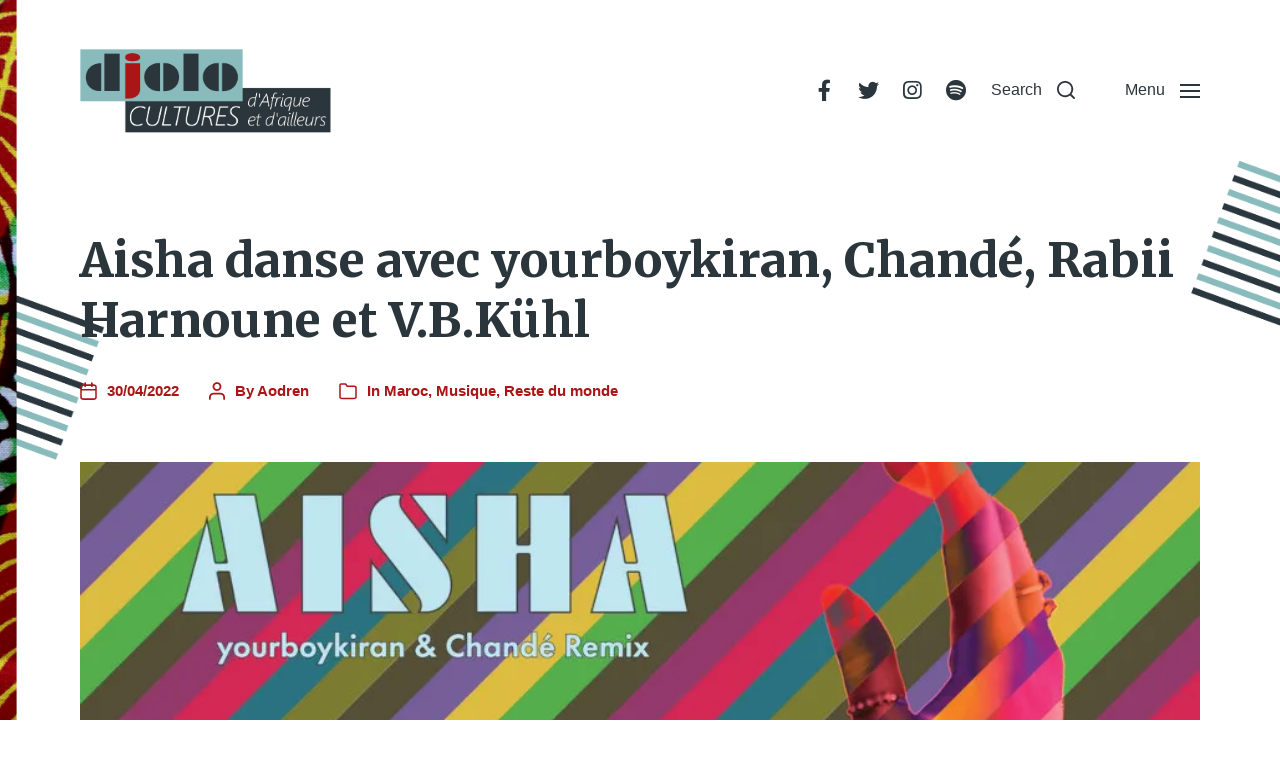

--- FILE ---
content_type: text/html; charset=UTF-8
request_url: https://djolo.net/aisha-danse-yourboykiran-chande-rabii-harnoune-v-b-kuhl/
body_size: 28905
content:
<!DOCTYPE html><html class="no-js" lang="fr-FR"><head><meta http-equiv="content-type" content="text/html" charset="UTF-8" /><meta name="viewport" content="width=device-width, initial-scale=1.0" /><link rel="profile" href="http://gmpg.org/xfn/11"><link rel="preconnect" href="https://fonts.gstatic.com" crossorigin><link rel="preconnect" href="https://fonts.googleapis.com"><meta name='robots' content='index, follow, max-image-preview:large, max-snippet:-1, max-video-preview:-1' /><link media="all" href="https://djolo.net/wp-content/cache/autoptimize/css/autoptimize_2b0c391e344155fce5c5f68c984f19d1.css" rel="stylesheet"><link media="print" href="https://djolo.net/wp-content/cache/autoptimize/css/autoptimize_669ade3f327b9d56d59244ed424aa3ae.css" rel="stylesheet"><title>Aisha danse avec yourboykiran, Chandé, Rabii Harnoune et V.B.Kühl</title><meta name="description" content="Rabii Harnoune et V.B. Kühl, yourboykiran et Chandé, célèbrent Aisha sur un dancefloor gnawa et électronique !!" /><link rel="canonical" href="https://djolo.net/aisha-danse-yourboykiran-chande-rabii-harnoune-v-b-kuhl/" /><meta property="og:locale" content="fr_FR" /><meta property="og:type" content="article" /><meta property="og:title" content="Aisha danse avec yourboykiran, Chandé, Rabii Harnoune et V.B.Kühl" /><meta property="og:description" content="Rabii Harnoune et V.B. Kühl, yourboykiran et Chandé, célèbrent Aisha sur un dancefloor gnawa et électronique !!" /><meta property="og:url" content="https://djolo.net/aisha-danse-yourboykiran-chande-rabii-harnoune-v-b-kuhl/" /><meta property="og:site_name" content="djolo.net" /><meta property="article:publisher" content="https://www.facebook.com/djolo.net" /><meta property="article:published_time" content="2022-04-30T12:00:00+00:00" /><meta property="og:image" content="https://i0.wp.com/djolo.net/wp-content/uploads/2022/04/Aisha-remix-Rabii-Harnoune-V.B.-Kuhl-yourboykiran-chande-daytimers-uk-funky-kuduro-club-dancefloor-gnawa-electro-gnawa-nouvel-chanson-tru-thoughts.jpg?fit=900%2C510&ssl=1" /><meta property="og:image:width" content="900" /><meta property="og:image:height" content="510" /><meta property="og:image:type" content="image/jpeg" /><meta name="author" content="Aodren" /><meta name="twitter:card" content="summary_large_image" /><meta name="twitter:creator" content="@Djolo_net" /><meta name="twitter:site" content="@Djolo_net" /><meta name="twitter:label1" content="Écrit par" /><meta name="twitter:data1" content="Aodren" /><meta name="twitter:label2" content="Durée de lecture estimée" /><meta name="twitter:data2" content="2 minutes" /> <script type="application/ld+json" class="yoast-schema-graph">{"@context":"https://schema.org","@graph":[{"@type":"Article","@id":"https://djolo.net/aisha-danse-yourboykiran-chande-rabii-harnoune-v-b-kuhl/#article","isPartOf":{"@id":"https://djolo.net/aisha-danse-yourboykiran-chande-rabii-harnoune-v-b-kuhl/"},"author":{"name":"Aodren","@id":"https://djolo.net/#/schema/person/025f492d0d90ef5bc049a462d9e6a8e0"},"headline":"Aisha danse avec yourboykiran, Chandé, Rabii Harnoune et V.B.Kühl","datePublished":"2022-04-30T12:00:00+00:00","mainEntityOfPage":{"@id":"https://djolo.net/aisha-danse-yourboykiran-chande-rabii-harnoune-v-b-kuhl/"},"wordCount":370,"commentCount":0,"publisher":{"@id":"https://djolo.net/#organization"},"image":{"@id":"https://djolo.net/aisha-danse-yourboykiran-chande-rabii-harnoune-v-b-kuhl/#primaryimage"},"thumbnailUrl":"https://i0.wp.com/djolo.net/wp-content/uploads/2022/04/Aisha-remix-Rabii-Harnoune-V.B.-Kuhl-yourboykiran-chande-daytimers-uk-funky-kuduro-club-dancefloor-gnawa-electro-gnawa-nouvel-chanson-tru-thoughts.jpg?fit=900%2C510&ssl=1","keywords":["Aisha","chandé","club","dancefloor","daytimers","electro gnawa","gnawa","Kuduro","Maroc","musique marocaine","nouvel chanson","Rabii Harnoune","Remix","Uk funky","V.B. Kühl","yourboykiran"],"articleSection":["Maroc","Musique","Reste du monde"],"inLanguage":"fr-FR","potentialAction":[{"@type":"CommentAction","name":"Comment","target":["https://djolo.net/aisha-danse-yourboykiran-chande-rabii-harnoune-v-b-kuhl/#respond"]}]},{"@type":"WebPage","@id":"https://djolo.net/aisha-danse-yourboykiran-chande-rabii-harnoune-v-b-kuhl/","url":"https://djolo.net/aisha-danse-yourboykiran-chande-rabii-harnoune-v-b-kuhl/","name":"Aisha danse avec yourboykiran, Chandé, Rabii Harnoune et V.B.Kühl","isPartOf":{"@id":"https://djolo.net/#website"},"primaryImageOfPage":{"@id":"https://djolo.net/aisha-danse-yourboykiran-chande-rabii-harnoune-v-b-kuhl/#primaryimage"},"image":{"@id":"https://djolo.net/aisha-danse-yourboykiran-chande-rabii-harnoune-v-b-kuhl/#primaryimage"},"thumbnailUrl":"https://i0.wp.com/djolo.net/wp-content/uploads/2022/04/Aisha-remix-Rabii-Harnoune-V.B.-Kuhl-yourboykiran-chande-daytimers-uk-funky-kuduro-club-dancefloor-gnawa-electro-gnawa-nouvel-chanson-tru-thoughts.jpg?fit=900%2C510&ssl=1","datePublished":"2022-04-30T12:00:00+00:00","description":"Rabii Harnoune et V.B. Kühl, yourboykiran et Chandé, célèbrent Aisha sur un dancefloor gnawa et électronique !!","breadcrumb":{"@id":"https://djolo.net/aisha-danse-yourboykiran-chande-rabii-harnoune-v-b-kuhl/#breadcrumb"},"inLanguage":"fr-FR","potentialAction":[{"@type":"ReadAction","target":["https://djolo.net/aisha-danse-yourboykiran-chande-rabii-harnoune-v-b-kuhl/"]}]},{"@type":"ImageObject","inLanguage":"fr-FR","@id":"https://djolo.net/aisha-danse-yourboykiran-chande-rabii-harnoune-v-b-kuhl/#primaryimage","url":"https://i0.wp.com/djolo.net/wp-content/uploads/2022/04/Aisha-remix-Rabii-Harnoune-V.B.-Kuhl-yourboykiran-chande-daytimers-uk-funky-kuduro-club-dancefloor-gnawa-electro-gnawa-nouvel-chanson-tru-thoughts.jpg?fit=900%2C510&ssl=1","contentUrl":"https://i0.wp.com/djolo.net/wp-content/uploads/2022/04/Aisha-remix-Rabii-Harnoune-V.B.-Kuhl-yourboykiran-chande-daytimers-uk-funky-kuduro-club-dancefloor-gnawa-electro-gnawa-nouvel-chanson-tru-thoughts.jpg?fit=900%2C510&ssl=1","width":900,"height":510,"caption":"Aisha, remix, Rabii Harnoune, V.B. Kühl, yourboykiran, chandé, daytimers, uk funky, kuduro, club, dancefloor, gnawa, electro gnawa, nouvel chanson, tru thoughts"},{"@type":"BreadcrumbList","@id":"https://djolo.net/aisha-danse-yourboykiran-chande-rabii-harnoune-v-b-kuhl/#breadcrumb","itemListElement":[{"@type":"ListItem","position":1,"name":"Accueil","item":"https://djolo.net/"},{"@type":"ListItem","position":2,"name":"Aisha danse avec yourboykiran, Chandé, Rabii Harnoune et V.B.Kühl"}]},{"@type":"WebSite","@id":"https://djolo.net/#website","url":"https://djolo.net/","name":"djolo.net","description":"","publisher":{"@id":"https://djolo.net/#organization"},"alternateName":"djolo","potentialAction":[{"@type":"SearchAction","target":{"@type":"EntryPoint","urlTemplate":"https://djolo.net/?s={search_term_string}"},"query-input":{"@type":"PropertyValueSpecification","valueRequired":true,"valueName":"search_term_string"}}],"inLanguage":"fr-FR"},{"@type":"Organization","@id":"https://djolo.net/#organization","name":"djolo.net","alternateName":"djolo","url":"https://djolo.net/","logo":{"@type":"ImageObject","inLanguage":"fr-FR","@id":"https://djolo.net/#/schema/logo/image/","url":"https://i0.wp.com/djolo.net/wp-content/uploads/2022/05/cropped-cropped-Logo-Djolo-3.png?fit=1365%2C489&ssl=1","contentUrl":"https://i0.wp.com/djolo.net/wp-content/uploads/2022/05/cropped-cropped-Logo-Djolo-3.png?fit=1365%2C489&ssl=1","width":1365,"height":489,"caption":"djolo.net"},"image":{"@id":"https://djolo.net/#/schema/logo/image/"},"sameAs":["https://www.facebook.com/djolo.net","https://x.com/Djolo_net","https://www.instagram.com/djolocultures/","https://www.youtube.com/@AodrenFromDjolonet","https://www.tumblr.com/aodren-djolo"]},{"@type":"Person","@id":"https://djolo.net/#/schema/person/025f492d0d90ef5bc049a462d9e6a8e0","name":"Aodren","image":{"@type":"ImageObject","inLanguage":"fr-FR","@id":"https://djolo.net/#/schema/person/image/","url":"https://secure.gravatar.com/avatar/00417814e5338b757da560dbf1b237d6a5d3a3486cb01a91b7e7055dd17cf251?s=96&d=mm&r=g","contentUrl":"https://secure.gravatar.com/avatar/00417814e5338b757da560dbf1b237d6a5d3a3486cb01a91b7e7055dd17cf251?s=96&d=mm&r=g","caption":"Aodren"},"sameAs":["http://djolo.net"],"url":"https://djolo.net/author/aodren/"}]}</script> <link rel='dns-prefetch' href='//secure.gravatar.com' /><link rel='dns-prefetch' href='//stats.wp.com' /><link rel='dns-prefetch' href='//v0.wordpress.com' /><link rel='dns-prefetch' href='//jetpack.wordpress.com' /><link rel='dns-prefetch' href='//s0.wp.com' /><link rel='dns-prefetch' href='//public-api.wordpress.com' /><link rel='dns-prefetch' href='//0.gravatar.com' /><link rel='dns-prefetch' href='//1.gravatar.com' /><link rel='dns-prefetch' href='//2.gravatar.com' /><link rel='dns-prefetch' href='//widgets.wp.com' /><link rel='preconnect' href='//i0.wp.com' /><link rel="alternate" type="application/rss+xml" title="djolo.net &raquo; Flux" href="https://djolo.net/feed/" /><link rel="alternate" type="application/rss+xml" title="djolo.net &raquo; Flux des commentaires" href="https://djolo.net/comments/feed/" /><link rel="alternate" type="application/rss+xml" title="djolo.net &raquo; Aisha danse avec yourboykiran, Chandé, Rabii Harnoune et V.B.Kühl Flux des commentaires" href="https://djolo.net/aisha-danse-yourboykiran-chande-rabii-harnoune-v-b-kuhl/feed/" /><link rel="alternate" title="oEmbed (JSON)" type="application/json+oembed" href="https://djolo.net/wp-json/oembed/1.0/embed?url=https%3A%2F%2Fdjolo.net%2Faisha-danse-yourboykiran-chande-rabii-harnoune-v-b-kuhl%2F" /><link rel="alternate" title="oEmbed (XML)" type="text/xml+oembed" href="https://djolo.net/wp-json/oembed/1.0/embed?url=https%3A%2F%2Fdjolo.net%2Faisha-danse-yourboykiran-chande-rabii-harnoune-v-b-kuhl%2F&#038;format=xml" />  <script src="//www.googletagmanager.com/gtag/js?id=G-8ZHLDN29NK"  data-cfasync="false" data-wpfc-render="false" type="text/javascript" async></script> <script data-cfasync="false" data-wpfc-render="false" type="text/javascript">var mi_version='9.11.1';var mi_track_user=true;var mi_no_track_reason='';var MonsterInsightsDefaultLocations={"page_location":"https:\/\/djolo.net\/aisha-danse-yourboykiran-chande-rabii-harnoune-v-b-kuhl\/"};if(typeof MonsterInsightsPrivacyGuardFilter==='function'){var MonsterInsightsLocations=(typeof MonsterInsightsExcludeQuery==='object')?MonsterInsightsPrivacyGuardFilter(MonsterInsightsExcludeQuery):MonsterInsightsPrivacyGuardFilter(MonsterInsightsDefaultLocations);}else{var MonsterInsightsLocations=(typeof MonsterInsightsExcludeQuery==='object')?MonsterInsightsExcludeQuery:MonsterInsightsDefaultLocations;}
var disableStrs=['ga-disable-G-8ZHLDN29NK',];function __gtagTrackerIsOptedOut(){for(var index=0;index<disableStrs.length;index++){if(document.cookie.indexOf(disableStrs[index]+'=true')>-1){return true;}}
return false;}
if(__gtagTrackerIsOptedOut()){for(var index=0;index<disableStrs.length;index++){window[disableStrs[index]]=true;}}
function __gtagTrackerOptout(){for(var index=0;index<disableStrs.length;index++){document.cookie=disableStrs[index]+'=true; expires=Thu, 31 Dec 2099 23:59:59 UTC; path=/';window[disableStrs[index]]=true;}}
if('undefined'===typeof gaOptout){function gaOptout(){__gtagTrackerOptout();}}
window.dataLayer=window.dataLayer||[];window.MonsterInsightsDualTracker={helpers:{},trackers:{},};if(mi_track_user){function __gtagDataLayer(){dataLayer.push(arguments);}
function __gtagTracker(type,name,parameters){if(!parameters){parameters={};}
if(parameters.send_to){__gtagDataLayer.apply(null,arguments);return;}
if(type==='event'){parameters.send_to=monsterinsights_frontend.v4_id;var hookName=name;if(typeof parameters['event_category']!=='undefined'){hookName=parameters['event_category']+':'+name;}
if(typeof MonsterInsightsDualTracker.trackers[hookName]!=='undefined'){MonsterInsightsDualTracker.trackers[hookName](parameters);}else{__gtagDataLayer('event',name,parameters);}}else{__gtagDataLayer.apply(null,arguments);}}
__gtagTracker('js',new Date());__gtagTracker('set',{'developer_id.dZGIzZG':true,});if(MonsterInsightsLocations.page_location){__gtagTracker('set',MonsterInsightsLocations);}
__gtagTracker('config','G-8ZHLDN29NK',{"forceSSL":"true"});window.gtag=__gtagTracker;(function(){var noopfn=function(){return null;};var newtracker=function(){return new Tracker();};var Tracker=function(){return null;};var p=Tracker.prototype;p.get=noopfn;p.set=noopfn;p.send=function(){var args=Array.prototype.slice.call(arguments);args.unshift('send');__gaTracker.apply(null,args);};var __gaTracker=function(){var len=arguments.length;if(len===0){return;}
var f=arguments[len-1];if(typeof f!=='object'||f===null||typeof f.hitCallback!=='function'){if('send'===arguments[0]){var hitConverted,hitObject=false,action;if('event'===arguments[1]){if('undefined'!==typeof arguments[3]){hitObject={'eventAction':arguments[3],'eventCategory':arguments[2],'eventLabel':arguments[4],'value':arguments[5]?arguments[5]:1,}}}
if('pageview'===arguments[1]){if('undefined'!==typeof arguments[2]){hitObject={'eventAction':'page_view','page_path':arguments[2],}}}
if(typeof arguments[2]==='object'){hitObject=arguments[2];}
if(typeof arguments[5]==='object'){Object.assign(hitObject,arguments[5]);}
if('undefined'!==typeof arguments[1].hitType){hitObject=arguments[1];if('pageview'===hitObject.hitType){hitObject.eventAction='page_view';}}
if(hitObject){action='timing'===arguments[1].hitType?'timing_complete':hitObject.eventAction;hitConverted=mapArgs(hitObject);__gtagTracker('event',action,hitConverted);}}
return;}
function mapArgs(args){var arg,hit={};var gaMap={'eventCategory':'event_category','eventAction':'event_action','eventLabel':'event_label','eventValue':'event_value','nonInteraction':'non_interaction','timingCategory':'event_category','timingVar':'name','timingValue':'value','timingLabel':'event_label','page':'page_path','location':'page_location','title':'page_title','referrer':'page_referrer',};for(arg in args){if(!(!args.hasOwnProperty(arg)||!gaMap.hasOwnProperty(arg))){hit[gaMap[arg]]=args[arg];}else{hit[arg]=args[arg];}}
return hit;}
try{f.hitCallback();}catch(ex){}};__gaTracker.create=newtracker;__gaTracker.getByName=newtracker;__gaTracker.getAll=function(){return[];};__gaTracker.remove=noopfn;__gaTracker.loaded=true;window['__gaTracker']=__gaTracker;})();}else{console.log("");(function(){function __gtagTracker(){return null;}
window['__gtagTracker']=__gtagTracker;window['gtag']=__gtagTracker;})();}</script> <style id='wp-img-auto-sizes-contain-inline-css' type='text/css'>img:is([sizes=auto i],[sizes^="auto," i]){contain-intrinsic-size:3000px 1500px}</style><style id='wp-emoji-styles-inline-css' type='text/css'>img.wp-smiley,img.emoji{display:inline !important;border:none !important;box-shadow:none !important;height:1em !important;width:1em !important;margin:0 .07em !important;vertical-align:-.1em !important;background:0 0 !important;padding:0 !important}</style><style id='wp-block-library-inline-css' type='text/css'>:root{--wp-block-synced-color:#7a00df;--wp-block-synced-color--rgb:122,0,223;--wp-bound-block-color:var(--wp-block-synced-color);--wp-editor-canvas-background:#ddd;--wp-admin-theme-color:#007cba;--wp-admin-theme-color--rgb:0,124,186;--wp-admin-theme-color-darker-10:#006ba1;--wp-admin-theme-color-darker-10--rgb:0,107,160.5;--wp-admin-theme-color-darker-20:#005a87;--wp-admin-theme-color-darker-20--rgb:0,90,135;--wp-admin-border-width-focus:2px}@media (min-resolution:192dpi){:root{--wp-admin-border-width-focus:1.5px}}.wp-element-button{cursor:pointer}:root .has-very-light-gray-background-color{background-color:#eee}:root .has-very-dark-gray-background-color{background-color:#313131}:root .has-very-light-gray-color{color:#eee}:root .has-very-dark-gray-color{color:#313131}:root .has-vivid-green-cyan-to-vivid-cyan-blue-gradient-background{background:linear-gradient(135deg,#00d084,#0693e3)}:root .has-purple-crush-gradient-background{background:linear-gradient(135deg,#34e2e4,#4721fb 50%,#ab1dfe)}:root .has-hazy-dawn-gradient-background{background:linear-gradient(135deg,#faaca8,#dad0ec)}:root .has-subdued-olive-gradient-background{background:linear-gradient(135deg,#fafae1,#67a671)}:root .has-atomic-cream-gradient-background{background:linear-gradient(135deg,#fdd79a,#004a59)}:root .has-nightshade-gradient-background{background:linear-gradient(135deg,#330968,#31cdcf)}:root .has-midnight-gradient-background{background:linear-gradient(135deg,#020381,#2874fc)}:root{--wp--preset--font-size--normal:16px;--wp--preset--font-size--huge:42px}.has-regular-font-size{font-size:1em}.has-larger-font-size{font-size:2.625em}.has-normal-font-size{font-size:var(--wp--preset--font-size--normal)}.has-huge-font-size{font-size:var(--wp--preset--font-size--huge)}.has-text-align-center{text-align:center}.has-text-align-left{text-align:left}.has-text-align-right{text-align:right}.has-fit-text{white-space:nowrap !important}#end-resizable-editor-section{display:none}.aligncenter{clear:both}.items-justified-left{justify-content:flex-start}.items-justified-center{justify-content:center}.items-justified-right{justify-content:flex-end}.items-justified-space-between{justify-content:space-between}.screen-reader-text{border:0;clip-path:inset(50%);height:1px;margin:-1px;overflow:hidden;padding:0;position:absolute;width:1px;word-wrap:normal !important}.screen-reader-text:focus{background-color:#ddd;clip-path:none;color:#444;display:block;font-size:1em;height:auto;left:5px;line-height:normal;padding:15px 23px 14px;text-decoration:none;top:5px;width:auto;z-index:100000}html :where(.has-border-color){border-style:solid}html :where([style*=border-top-color]){border-top-style:solid}html :where([style*=border-right-color]){border-right-style:solid}html :where([style*=border-bottom-color]){border-bottom-style:solid}html :where([style*=border-left-color]){border-left-style:solid}html :where([style*=border-width]){border-style:solid}html :where([style*=border-top-width]){border-top-style:solid}html :where([style*=border-right-width]){border-right-style:solid}html :where([style*=border-bottom-width]){border-bottom-style:solid}html :where([style*=border-left-width]){border-left-style:solid}html :where(img[class*=wp-image-]){height:auto;max-width:100%}:where(figure){margin:0 0 1em}html :where(.is-position-sticky){--wp-admin--admin-bar--position-offset:var(--wp-admin--admin-bar--height,0px)}@media screen and (max-width:600px){html :where(.is-position-sticky){--wp-admin--admin-bar--position-offset:0px}}</style><style id='wp-block-heading-inline-css' type='text/css'>h1:where(.wp-block-heading).has-background,h2:where(.wp-block-heading).has-background,h3:where(.wp-block-heading).has-background,h4:where(.wp-block-heading).has-background,h5:where(.wp-block-heading).has-background,h6:where(.wp-block-heading).has-background{padding:1.25em 2.375em}h1.has-text-align-left[style*=writing-mode]:where([style*=vertical-lr]),h1.has-text-align-right[style*=writing-mode]:where([style*=vertical-rl]),h2.has-text-align-left[style*=writing-mode]:where([style*=vertical-lr]),h2.has-text-align-right[style*=writing-mode]:where([style*=vertical-rl]),h3.has-text-align-left[style*=writing-mode]:where([style*=vertical-lr]),h3.has-text-align-right[style*=writing-mode]:where([style*=vertical-rl]),h4.has-text-align-left[style*=writing-mode]:where([style*=vertical-lr]),h4.has-text-align-right[style*=writing-mode]:where([style*=vertical-rl]),h5.has-text-align-left[style*=writing-mode]:where([style*=vertical-lr]),h5.has-text-align-right[style*=writing-mode]:where([style*=vertical-rl]),h6.has-text-align-left[style*=writing-mode]:where([style*=vertical-lr]),h6.has-text-align-right[style*=writing-mode]:where([style*=vertical-rl]){rotate:180deg}</style><style id='wp-block-embed-inline-css' type='text/css'>.wp-block-embed.alignleft,.wp-block-embed.alignright,.wp-block[data-align=left]>[data-type="core/embed"],.wp-block[data-align=right]>[data-type="core/embed"]{max-width:360px;width:100%}.wp-block-embed.alignleft .wp-block-embed__wrapper,.wp-block-embed.alignright .wp-block-embed__wrapper,.wp-block[data-align=left]>[data-type="core/embed"] .wp-block-embed__wrapper,.wp-block[data-align=right]>[data-type="core/embed"] .wp-block-embed__wrapper{min-width:280px}.wp-block-cover .wp-block-embed{min-height:240px;min-width:320px}.wp-block-embed{overflow-wrap:break-word}.wp-block-embed :where(figcaption){margin-bottom:1em;margin-top:.5em}.wp-block-embed iframe{max-width:100%}.wp-block-embed__wrapper{position:relative}.wp-embed-responsive .wp-has-aspect-ratio .wp-block-embed__wrapper:before{content:"";display:block;padding-top:50%}.wp-embed-responsive .wp-has-aspect-ratio iframe{bottom:0;height:100%;left:0;position:absolute;right:0;top:0;width:100%}.wp-embed-responsive .wp-embed-aspect-21-9 .wp-block-embed__wrapper:before{padding-top:42.85%}.wp-embed-responsive .wp-embed-aspect-18-9 .wp-block-embed__wrapper:before{padding-top:50%}.wp-embed-responsive .wp-embed-aspect-16-9 .wp-block-embed__wrapper:before{padding-top:56.25%}.wp-embed-responsive .wp-embed-aspect-4-3 .wp-block-embed__wrapper:before{padding-top:75%}.wp-embed-responsive .wp-embed-aspect-1-1 .wp-block-embed__wrapper:before{padding-top:100%}.wp-embed-responsive .wp-embed-aspect-9-16 .wp-block-embed__wrapper:before{padding-top:177.77%}.wp-embed-responsive .wp-embed-aspect-1-2 .wp-block-embed__wrapper:before{padding-top:200%}</style><style id='wp-block-paragraph-inline-css' type='text/css'>.is-small-text{font-size:.875em}.is-regular-text{font-size:1em}.is-large-text{font-size:2.25em}.is-larger-text{font-size:3em}.has-drop-cap:not(:focus):first-letter {float:left;font-size:8.4em;font-style:normal;font-weight:100;line-height:.68;margin:.05em .1em 0 0;text-transform:uppercase}body.rtl .has-drop-cap:not(:focus):first-letter {float:none;margin-left:.1em}p.has-drop-cap.has-background{overflow:hidden}:root :where(p.has-background){padding:1.25em 2.375em}:where(p.has-text-color:not(.has-link-color)) a{color:inherit}p.has-text-align-left[style*="writing-mode:vertical-lr"],p.has-text-align-right[style*="writing-mode:vertical-rl"]{rotate:180deg}</style><style id='wp-block-social-links-inline-css' type='text/css'>.wp-block-social-links{background:0 0;box-sizing:border-box;margin-left:0;padding-left:0;padding-right:0;text-indent:0}.wp-block-social-links .wp-social-link a,.wp-block-social-links .wp-social-link a:hover{border-bottom:0;box-shadow:none;text-decoration:none}.wp-block-social-links .wp-social-link svg{height:1em;width:1em}.wp-block-social-links .wp-social-link span:not(.screen-reader-text){font-size:.65em;margin-left:.5em;margin-right:.5em}.wp-block-social-links.has-small-icon-size{font-size:16px}.wp-block-social-links,.wp-block-social-links.has-normal-icon-size{font-size:24px}.wp-block-social-links.has-large-icon-size{font-size:36px}.wp-block-social-links.has-huge-icon-size{font-size:48px}.wp-block-social-links.aligncenter{display:flex;justify-content:center}.wp-block-social-links.alignright{justify-content:flex-end}.wp-block-social-link{border-radius:9999px;display:block}@media not (prefers-reduced-motion){.wp-block-social-link{transition:transform .1s ease}}.wp-block-social-link{height:auto}.wp-block-social-link a{align-items:center;display:flex;line-height:0}.wp-block-social-link:hover{transform:scale(1.1)}.wp-block-social-links .wp-block-social-link.wp-social-link{display:inline-block;margin:0;padding:0}.wp-block-social-links .wp-block-social-link.wp-social-link .wp-block-social-link-anchor,.wp-block-social-links .wp-block-social-link.wp-social-link .wp-block-social-link-anchor svg,.wp-block-social-links .wp-block-social-link.wp-social-link .wp-block-social-link-anchor:active,.wp-block-social-links .wp-block-social-link.wp-social-link .wp-block-social-link-anchor:hover,.wp-block-social-links .wp-block-social-link.wp-social-link .wp-block-social-link-anchor:visited{color:currentColor;fill:currentColor}:where(.wp-block-social-links:not(.is-style-logos-only)) .wp-social-link{background-color:#f0f0f0;color:#444}:where(.wp-block-social-links:not(.is-style-logos-only)) .wp-social-link-amazon{background-color:#f90;color:#fff}:where(.wp-block-social-links:not(.is-style-logos-only)) .wp-social-link-bandcamp{background-color:#1ea0c3;color:#fff}:where(.wp-block-social-links:not(.is-style-logos-only)) .wp-social-link-behance{background-color:#0757fe;color:#fff}:where(.wp-block-social-links:not(.is-style-logos-only)) .wp-social-link-bluesky{background-color:#0a7aff;color:#fff}:where(.wp-block-social-links:not(.is-style-logos-only)) .wp-social-link-codepen{background-color:#1e1f26;color:#fff}:where(.wp-block-social-links:not(.is-style-logos-only)) .wp-social-link-deviantart{background-color:#02e49b;color:#fff}:where(.wp-block-social-links:not(.is-style-logos-only)) .wp-social-link-discord{background-color:#5865f2;color:#fff}:where(.wp-block-social-links:not(.is-style-logos-only)) .wp-social-link-dribbble{background-color:#e94c89;color:#fff}:where(.wp-block-social-links:not(.is-style-logos-only)) .wp-social-link-dropbox{background-color:#4280ff;color:#fff}:where(.wp-block-social-links:not(.is-style-logos-only)) .wp-social-link-etsy{background-color:#f45800;color:#fff}:where(.wp-block-social-links:not(.is-style-logos-only)) .wp-social-link-facebook{background-color:#0866ff;color:#fff}:where(.wp-block-social-links:not(.is-style-logos-only)) .wp-social-link-fivehundredpx{background-color:#000;color:#fff}:where(.wp-block-social-links:not(.is-style-logos-only)) .wp-social-link-flickr{background-color:#0461dd;color:#fff}:where(.wp-block-social-links:not(.is-style-logos-only)) .wp-social-link-foursquare{background-color:#e65678;color:#fff}:where(.wp-block-social-links:not(.is-style-logos-only)) .wp-social-link-github{background-color:#24292d;color:#fff}:where(.wp-block-social-links:not(.is-style-logos-only)) .wp-social-link-goodreads{background-color:#eceadd;color:#382110}:where(.wp-block-social-links:not(.is-style-logos-only)) .wp-social-link-google{background-color:#ea4434;color:#fff}:where(.wp-block-social-links:not(.is-style-logos-only)) .wp-social-link-gravatar{background-color:#1d4fc4;color:#fff}:where(.wp-block-social-links:not(.is-style-logos-only)) .wp-social-link-instagram{background-color:#f00075;color:#fff}:where(.wp-block-social-links:not(.is-style-logos-only)) .wp-social-link-lastfm{background-color:#e21b24;color:#fff}:where(.wp-block-social-links:not(.is-style-logos-only)) .wp-social-link-linkedin{background-color:#0d66c2;color:#fff}:where(.wp-block-social-links:not(.is-style-logos-only)) .wp-social-link-mastodon{background-color:#3288d4;color:#fff}:where(.wp-block-social-links:not(.is-style-logos-only)) .wp-social-link-medium{background-color:#000;color:#fff}:where(.wp-block-social-links:not(.is-style-logos-only)) .wp-social-link-meetup{background-color:#f6405f;color:#fff}:where(.wp-block-social-links:not(.is-style-logos-only)) .wp-social-link-patreon{background-color:#000;color:#fff}:where(.wp-block-social-links:not(.is-style-logos-only)) .wp-social-link-pinterest{background-color:#e60122;color:#fff}:where(.wp-block-social-links:not(.is-style-logos-only)) .wp-social-link-pocket{background-color:#ef4155;color:#fff}:where(.wp-block-social-links:not(.is-style-logos-only)) .wp-social-link-reddit{background-color:#ff4500;color:#fff}:where(.wp-block-social-links:not(.is-style-logos-only)) .wp-social-link-skype{background-color:#0478d7;color:#fff}:where(.wp-block-social-links:not(.is-style-logos-only)) .wp-social-link-snapchat{background-color:#fefc00;color:#fff;stroke:#000}:where(.wp-block-social-links:not(.is-style-logos-only)) .wp-social-link-soundcloud{background-color:#ff5600;color:#fff}:where(.wp-block-social-links:not(.is-style-logos-only)) .wp-social-link-spotify{background-color:#1bd760;color:#fff}:where(.wp-block-social-links:not(.is-style-logos-only)) .wp-social-link-telegram{background-color:#2aabee;color:#fff}:where(.wp-block-social-links:not(.is-style-logos-only)) .wp-social-link-threads{background-color:#000;color:#fff}:where(.wp-block-social-links:not(.is-style-logos-only)) .wp-social-link-tiktok{background-color:#000;color:#fff}:where(.wp-block-social-links:not(.is-style-logos-only)) .wp-social-link-tumblr{background-color:#011835;color:#fff}:where(.wp-block-social-links:not(.is-style-logos-only)) .wp-social-link-twitch{background-color:#6440a4;color:#fff}:where(.wp-block-social-links:not(.is-style-logos-only)) .wp-social-link-twitter{background-color:#1da1f2;color:#fff}:where(.wp-block-social-links:not(.is-style-logos-only)) .wp-social-link-vimeo{background-color:#1eb7ea;color:#fff}:where(.wp-block-social-links:not(.is-style-logos-only)) .wp-social-link-vk{background-color:#4680c2;color:#fff}:where(.wp-block-social-links:not(.is-style-logos-only)) .wp-social-link-wordpress{background-color:#3499cd;color:#fff}:where(.wp-block-social-links:not(.is-style-logos-only)) .wp-social-link-whatsapp{background-color:#25d366;color:#fff}:where(.wp-block-social-links:not(.is-style-logos-only)) .wp-social-link-x{background-color:#000;color:#fff}:where(.wp-block-social-links:not(.is-style-logos-only)) .wp-social-link-yelp{background-color:#d32422;color:#fff}:where(.wp-block-social-links:not(.is-style-logos-only)) .wp-social-link-youtube{background-color:red;color:#fff}:where(.wp-block-social-links.is-style-logos-only) .wp-social-link{background:0 0}:where(.wp-block-social-links.is-style-logos-only) .wp-social-link svg{height:1.25em;width:1.25em}:where(.wp-block-social-links.is-style-logos-only) .wp-social-link-amazon{color:#f90}:where(.wp-block-social-links.is-style-logos-only) .wp-social-link-bandcamp{color:#1ea0c3}:where(.wp-block-social-links.is-style-logos-only) .wp-social-link-behance{color:#0757fe}:where(.wp-block-social-links.is-style-logos-only) .wp-social-link-bluesky{color:#0a7aff}:where(.wp-block-social-links.is-style-logos-only) .wp-social-link-codepen{color:#1e1f26}:where(.wp-block-social-links.is-style-logos-only) .wp-social-link-deviantart{color:#02e49b}:where(.wp-block-social-links.is-style-logos-only) .wp-social-link-discord{color:#5865f2}:where(.wp-block-social-links.is-style-logos-only) .wp-social-link-dribbble{color:#e94c89}:where(.wp-block-social-links.is-style-logos-only) .wp-social-link-dropbox{color:#4280ff}:where(.wp-block-social-links.is-style-logos-only) .wp-social-link-etsy{color:#f45800}:where(.wp-block-social-links.is-style-logos-only) .wp-social-link-facebook{color:#0866ff}:where(.wp-block-social-links.is-style-logos-only) .wp-social-link-fivehundredpx{color:#000}:where(.wp-block-social-links.is-style-logos-only) .wp-social-link-flickr{color:#0461dd}:where(.wp-block-social-links.is-style-logos-only) .wp-social-link-foursquare{color:#e65678}:where(.wp-block-social-links.is-style-logos-only) .wp-social-link-github{color:#24292d}:where(.wp-block-social-links.is-style-logos-only) .wp-social-link-goodreads{color:#382110}:where(.wp-block-social-links.is-style-logos-only) .wp-social-link-google{color:#ea4434}:where(.wp-block-social-links.is-style-logos-only) .wp-social-link-gravatar{color:#1d4fc4}:where(.wp-block-social-links.is-style-logos-only) .wp-social-link-instagram{color:#f00075}:where(.wp-block-social-links.is-style-logos-only) .wp-social-link-lastfm{color:#e21b24}:where(.wp-block-social-links.is-style-logos-only) .wp-social-link-linkedin{color:#0d66c2}:where(.wp-block-social-links.is-style-logos-only) .wp-social-link-mastodon{color:#3288d4}:where(.wp-block-social-links.is-style-logos-only) .wp-social-link-medium{color:#000}:where(.wp-block-social-links.is-style-logos-only) .wp-social-link-meetup{color:#f6405f}:where(.wp-block-social-links.is-style-logos-only) .wp-social-link-patreon{color:#000}:where(.wp-block-social-links.is-style-logos-only) .wp-social-link-pinterest{color:#e60122}:where(.wp-block-social-links.is-style-logos-only) .wp-social-link-pocket{color:#ef4155}:where(.wp-block-social-links.is-style-logos-only) .wp-social-link-reddit{color:#ff4500}:where(.wp-block-social-links.is-style-logos-only) .wp-social-link-skype{color:#0478d7}:where(.wp-block-social-links.is-style-logos-only) .wp-social-link-snapchat{color:#fff;stroke:#000}:where(.wp-block-social-links.is-style-logos-only) .wp-social-link-soundcloud{color:#ff5600}:where(.wp-block-social-links.is-style-logos-only) .wp-social-link-spotify{color:#1bd760}:where(.wp-block-social-links.is-style-logos-only) .wp-social-link-telegram{color:#2aabee}:where(.wp-block-social-links.is-style-logos-only) .wp-social-link-threads{color:#000}:where(.wp-block-social-links.is-style-logos-only) .wp-social-link-tiktok{color:#000}:where(.wp-block-social-links.is-style-logos-only) .wp-social-link-tumblr{color:#011835}:where(.wp-block-social-links.is-style-logos-only) .wp-social-link-twitch{color:#6440a4}:where(.wp-block-social-links.is-style-logos-only) .wp-social-link-twitter{color:#1da1f2}:where(.wp-block-social-links.is-style-logos-only) .wp-social-link-vimeo{color:#1eb7ea}:where(.wp-block-social-links.is-style-logos-only) .wp-social-link-vk{color:#4680c2}:where(.wp-block-social-links.is-style-logos-only) .wp-social-link-whatsapp{color:#25d366}:where(.wp-block-social-links.is-style-logos-only) .wp-social-link-wordpress{color:#3499cd}:where(.wp-block-social-links.is-style-logos-only) .wp-social-link-x{color:#000}:where(.wp-block-social-links.is-style-logos-only) .wp-social-link-yelp{color:#d32422}:where(.wp-block-social-links.is-style-logos-only) .wp-social-link-youtube{color:red}.wp-block-social-links.is-style-pill-shape .wp-social-link{width:auto}:root :where(.wp-block-social-links .wp-social-link a){padding:.25em}:root :where(.wp-block-social-links.is-style-logos-only .wp-social-link a){padding:0}:root :where(.wp-block-social-links.is-style-pill-shape .wp-social-link a){padding-left:.6666666667em;padding-right:.6666666667em}.wp-block-social-links:not(.has-icon-color):not(.has-icon-background-color) .wp-social-link-snapchat .wp-block-social-link-label{color:#000}</style><style id='wp-block-spacer-inline-css' type='text/css'>.wp-block-spacer{clear:both}</style><style id='global-styles-inline-css' type='text/css'>:root{--wp--preset--aspect-ratio--square:1;--wp--preset--aspect-ratio--4-3:4/3;--wp--preset--aspect-ratio--3-4:3/4;--wp--preset--aspect-ratio--3-2:3/2;--wp--preset--aspect-ratio--2-3:2/3;--wp--preset--aspect-ratio--16-9:16/9;--wp--preset--aspect-ratio--9-16:9/16;--wp--preset--color--black:#000;--wp--preset--color--cyan-bluish-gray:#abb8c3;--wp--preset--color--white:#fff;--wp--preset--color--pale-pink:#f78da7;--wp--preset--color--vivid-red:#cf2e2e;--wp--preset--color--luminous-vivid-orange:#ff6900;--wp--preset--color--luminous-vivid-amber:#fcb900;--wp--preset--color--light-green-cyan:#7bdcb5;--wp--preset--color--vivid-green-cyan:#00d084;--wp--preset--color--pale-cyan-blue:#8ed1fc;--wp--preset--color--vivid-cyan-blue:#0693e3;--wp--preset--color--vivid-purple:#9b51e0;--wp--preset--color--accent:#aa1517;--wp--preset--color--primary:#2b363c;--wp--preset--color--headings:#2b363c;--wp--preset--color--buttons-background:#89bbbc;--wp--preset--color--buttons-text:#fff;--wp--preset--color--secondary:#747579;--wp--preset--color--border:#e1e1e3;--wp--preset--color--light-background:#f1f1f3;--wp--preset--color--background:#fff;--wp--preset--gradient--vivid-cyan-blue-to-vivid-purple:linear-gradient(135deg,#0693e3 0%,#9b51e0 100%);--wp--preset--gradient--light-green-cyan-to-vivid-green-cyan:linear-gradient(135deg,#7adcb4 0%,#00d082 100%);--wp--preset--gradient--luminous-vivid-amber-to-luminous-vivid-orange:linear-gradient(135deg,#fcb900 0%,#ff6900 100%);--wp--preset--gradient--luminous-vivid-orange-to-vivid-red:linear-gradient(135deg,#ff6900 0%,#cf2e2e 100%);--wp--preset--gradient--very-light-gray-to-cyan-bluish-gray:linear-gradient(135deg,#eee 0%,#a9b8c3 100%);--wp--preset--gradient--cool-to-warm-spectrum:linear-gradient(135deg,#4aeadc 0%,#9778d1 20%,#cf2aba 40%,#ee2c82 60%,#fb6962 80%,#fef84c 100%);--wp--preset--gradient--blush-light-purple:linear-gradient(135deg,#ffceec 0%,#9896f0 100%);--wp--preset--gradient--blush-bordeaux:linear-gradient(135deg,#fecda5 0%,#fe2d2d 50%,#6b003e 100%);--wp--preset--gradient--luminous-dusk:linear-gradient(135deg,#ffcb70 0%,#c751c0 50%,#4158d0 100%);--wp--preset--gradient--pale-ocean:linear-gradient(135deg,#fff5cb 0%,#b6e3d4 50%,#33a7b5 100%);--wp--preset--gradient--electric-grass:linear-gradient(135deg,#caf880 0%,#71ce7e 100%);--wp--preset--gradient--midnight:linear-gradient(135deg,#020381 0%,#2874fc 100%);--wp--preset--font-size--small:16px;--wp--preset--font-size--medium:20px;--wp--preset--font-size--large:24px;--wp--preset--font-size--x-large:42px;--wp--preset--font-size--normal:19px;--wp--preset--font-size--larger:32px;--wp--preset--spacing--20:.44rem;--wp--preset--spacing--30:.67rem;--wp--preset--spacing--40:1rem;--wp--preset--spacing--50:1.5rem;--wp--preset--spacing--60:2.25rem;--wp--preset--spacing--70:3.38rem;--wp--preset--spacing--80:5.06rem;--wp--preset--shadow--natural:6px 6px 9px rgba(0,0,0,.2);--wp--preset--shadow--deep:12px 12px 50px rgba(0,0,0,.4);--wp--preset--shadow--sharp:6px 6px 0px rgba(0,0,0,.2);--wp--preset--shadow--outlined:6px 6px 0px -3px #fff,6px 6px #000;--wp--preset--shadow--crisp:6px 6px 0px #000}:where(.is-layout-flex){gap:.5em}:where(.is-layout-grid){gap:.5em}body .is-layout-flex{display:flex}.is-layout-flex{flex-wrap:wrap;align-items:center}.is-layout-flex>:is(*,div){margin:0}body .is-layout-grid{display:grid}.is-layout-grid>:is(*,div){margin:0}:where(.wp-block-columns.is-layout-flex){gap:2em}:where(.wp-block-columns.is-layout-grid){gap:2em}:where(.wp-block-post-template.is-layout-flex){gap:1.25em}:where(.wp-block-post-template.is-layout-grid){gap:1.25em}.has-black-color{color:var(--wp--preset--color--black) !important}.has-cyan-bluish-gray-color{color:var(--wp--preset--color--cyan-bluish-gray) !important}.has-white-color{color:var(--wp--preset--color--white) !important}.has-pale-pink-color{color:var(--wp--preset--color--pale-pink) !important}.has-vivid-red-color{color:var(--wp--preset--color--vivid-red) !important}.has-luminous-vivid-orange-color{color:var(--wp--preset--color--luminous-vivid-orange) !important}.has-luminous-vivid-amber-color{color:var(--wp--preset--color--luminous-vivid-amber) !important}.has-light-green-cyan-color{color:var(--wp--preset--color--light-green-cyan) !important}.has-vivid-green-cyan-color{color:var(--wp--preset--color--vivid-green-cyan) !important}.has-pale-cyan-blue-color{color:var(--wp--preset--color--pale-cyan-blue) !important}.has-vivid-cyan-blue-color{color:var(--wp--preset--color--vivid-cyan-blue) !important}.has-vivid-purple-color{color:var(--wp--preset--color--vivid-purple) !important}.has-black-background-color{background-color:var(--wp--preset--color--black) !important}.has-cyan-bluish-gray-background-color{background-color:var(--wp--preset--color--cyan-bluish-gray) !important}.has-white-background-color{background-color:var(--wp--preset--color--white) !important}.has-pale-pink-background-color{background-color:var(--wp--preset--color--pale-pink) !important}.has-vivid-red-background-color{background-color:var(--wp--preset--color--vivid-red) !important}.has-luminous-vivid-orange-background-color{background-color:var(--wp--preset--color--luminous-vivid-orange) !important}.has-luminous-vivid-amber-background-color{background-color:var(--wp--preset--color--luminous-vivid-amber) !important}.has-light-green-cyan-background-color{background-color:var(--wp--preset--color--light-green-cyan) !important}.has-vivid-green-cyan-background-color{background-color:var(--wp--preset--color--vivid-green-cyan) !important}.has-pale-cyan-blue-background-color{background-color:var(--wp--preset--color--pale-cyan-blue) !important}.has-vivid-cyan-blue-background-color{background-color:var(--wp--preset--color--vivid-cyan-blue) !important}.has-vivid-purple-background-color{background-color:var(--wp--preset--color--vivid-purple) !important}.has-black-border-color{border-color:var(--wp--preset--color--black) !important}.has-cyan-bluish-gray-border-color{border-color:var(--wp--preset--color--cyan-bluish-gray) !important}.has-white-border-color{border-color:var(--wp--preset--color--white) !important}.has-pale-pink-border-color{border-color:var(--wp--preset--color--pale-pink) !important}.has-vivid-red-border-color{border-color:var(--wp--preset--color--vivid-red) !important}.has-luminous-vivid-orange-border-color{border-color:var(--wp--preset--color--luminous-vivid-orange) !important}.has-luminous-vivid-amber-border-color{border-color:var(--wp--preset--color--luminous-vivid-amber) !important}.has-light-green-cyan-border-color{border-color:var(--wp--preset--color--light-green-cyan) !important}.has-vivid-green-cyan-border-color{border-color:var(--wp--preset--color--vivid-green-cyan) !important}.has-pale-cyan-blue-border-color{border-color:var(--wp--preset--color--pale-cyan-blue) !important}.has-vivid-cyan-blue-border-color{border-color:var(--wp--preset--color--vivid-cyan-blue) !important}.has-vivid-purple-border-color{border-color:var(--wp--preset--color--vivid-purple) !important}.has-vivid-cyan-blue-to-vivid-purple-gradient-background{background:var(--wp--preset--gradient--vivid-cyan-blue-to-vivid-purple) !important}.has-light-green-cyan-to-vivid-green-cyan-gradient-background{background:var(--wp--preset--gradient--light-green-cyan-to-vivid-green-cyan) !important}.has-luminous-vivid-amber-to-luminous-vivid-orange-gradient-background{background:var(--wp--preset--gradient--luminous-vivid-amber-to-luminous-vivid-orange) !important}.has-luminous-vivid-orange-to-vivid-red-gradient-background{background:var(--wp--preset--gradient--luminous-vivid-orange-to-vivid-red) !important}.has-very-light-gray-to-cyan-bluish-gray-gradient-background{background:var(--wp--preset--gradient--very-light-gray-to-cyan-bluish-gray) !important}.has-cool-to-warm-spectrum-gradient-background{background:var(--wp--preset--gradient--cool-to-warm-spectrum) !important}.has-blush-light-purple-gradient-background{background:var(--wp--preset--gradient--blush-light-purple) !important}.has-blush-bordeaux-gradient-background{background:var(--wp--preset--gradient--blush-bordeaux) !important}.has-luminous-dusk-gradient-background{background:var(--wp--preset--gradient--luminous-dusk) !important}.has-pale-ocean-gradient-background{background:var(--wp--preset--gradient--pale-ocean) !important}.has-electric-grass-gradient-background{background:var(--wp--preset--gradient--electric-grass) !important}.has-midnight-gradient-background{background:var(--wp--preset--gradient--midnight) !important}.has-small-font-size{font-size:var(--wp--preset--font-size--small) !important}.has-medium-font-size{font-size:var(--wp--preset--font-size--medium) !important}.has-large-font-size{font-size:var(--wp--preset--font-size--large) !important}.has-x-large-font-size{font-size:var(--wp--preset--font-size--x-large) !important}</style><style id='core-block-supports-inline-css' type='text/css'></style><style id='classic-theme-styles-inline-css' type='text/css'>.wp-block-button__link{color:#fff;background-color:#32373c;border-radius:9999px;box-shadow:none;text-decoration:none;padding:calc(0.667em + 2px) calc(1.333em + 2px);font-size:1.125em}.wp-block-file__button{background:#32373c;color:#fff;text-decoration:none}</style><link rel='stylesheet' id='chaplin-google-fonts-css' href='//fonts.googleapis.com/css?family=Merriweather%3A400%2C700%2C400italic%2C700italic%2C800%2C800italic&#038;ver=1' type='text/css' media='all' /><style id='chaplin-style-inline-css' type='text/css'>:root{--headings-font:Merriweather,Georgia,'Times New Roman',Times,serif;--headings-weight:800;--primary-color:#2b363c;--headings-color:#2b363c;--buttons-background-color:#89bbbc;--accent-color:#aa1517}h1,h2,h3,h4,h5,h6,.faux-heading,.ff-headings{font-family:Merriweather,Georgia,'Times New Roman',Times,serif}h1,h2,h3,h4,h5,h6,.faux-heading,.fw-headings{font-weight:800}.bg-primary,.bg-primary-hover:hover,:root .has-primary-background-color{background-color:#2b363c}@supports (color:color(display-p3 0 0 0/1)){.bg-primary,.bg-primary-hover:hover,:root .has-primary-background-color{background-color:color(display-p3 .169 .212 .235/1)}}.border-color-primary,.border-color-primary-hover:hover{border-color:#2b363c}@supports (color:color(display-p3 0 0 0/1)){.border-color-primary,.border-color-primary-hover:hover{border-color:color(display-p3 .169 .212 .235/1)}}.color-primary,.color-primary-hover:hover,:root .has-primary-color,body,.main-menu-alt ul li{color:#2b363c}@supports (color:color(display-p3 0 0 0/1)){.color-primary,.color-primary-hover:hover,:root .has-primary-color,body,.main-menu-alt ul li{color:color(display-p3 .169 .212 .235/1)}}.fill-children-primary,.fill-children-primary *{fill:#2b363c}@supports (color:color(display-p3 0 0 0/1)){.fill-children-primary,.fill-children-primary *{fill:color(display-p3 .169 .212 .235/1)}}h1,h2,h3,h4,h5,h6,.faux-heading{color:#2b363c}@supports (color:color(display-p3 0 0 0/1)){h1,h2,h3,h4,h5,h6,.faux-heading{color:color(display-p3 .169 .212 .235/1)}}.bg-accent,.bg-accent-hover:hover,:root .has-accent-background-color,button,.button,.faux-button,.wp-block-button__link,:root .wp-block-file a.wp-block-file__button,input[type=button],input[type=reset],input[type=submit],:root .woocommerce #respond input#submit,:root .woocommerce a.button,:root .woocommerce button.button,:root .woocommerce input.button{background-color:#aa1517}@supports (color:color(display-p3 0 0 0/1)){.bg-accent,.bg-accent-hover:hover,:root .has-accent-background-color,button,.button,.faux-button,.wp-block-button__link,:root .wp-block-file a.wp-block-file__button,input[type=button],input[type=reset],input[type=submit],:root .woocommerce #respond input#submit,:root .woocommerce a.button,:root .woocommerce button.button,:root .woocommerce input.button{background-color:color(display-p3 .667 .082 .09/1)}}.border-color-accent,.border-color-accent-hover:hover,blockquote{border-color:#aa1517}@supports (color:color(display-p3 0 0 0/1)){.border-color-accent,.border-color-accent-hover:hover,blockquote{border-color:color(display-p3 .667 .082 .09/1)}}.color-accent,.color-accent-hover:hover,:root .has-accent-color,a,.is-style-outline .wp-block-button__link:not(.has-text-color),.wp-block-button__link.is-style-outline{color:#aa1517}@supports (color:color(display-p3 0 0 0/1)){.color-accent,.color-accent-hover:hover,:root .has-accent-color,a,.is-style-outline .wp-block-button__link:not(.has-text-color),.wp-block-button__link.is-style-outline{color:color(display-p3 .667 .082 .09/1)}}.fill-children-accent,.fill-children-accent *{fill:#aa1517}@supports (color:color(display-p3 0 0 0/1)){.fill-children-accent,.fill-children-accent *{fill:color(display-p3 .667 .082 .09/1)}}button,.button,.faux-button,.wp-block-button__link,:root .wp-block-file a.wp-block-file__button,input[type=button],input[type=reset],input[type=submit],:root .woocommerce #respond input#submit,:root .woocommerce a.button,:root .woocommerce button.button,:root .woocommerce input.button,:root .has-buttons-background-background-color{background-color:#89bbbc}@supports (color:color(display-p3 0 0 0/1)){button,.button,.faux-button,.wp-block-button__link,:root .wp-block-file a.wp-block-file__button,input[type=button],input[type=reset],input[type=submit],:root .woocommerce #respond input#submit,:root .woocommerce a.button,:root .woocommerce button.button,:root .woocommerce input.button,:root .has-buttons-background-background-color{background-color:color(display-p3 .537 .733 .737/1)}}:root .has-buttons-background-color,.is-style-outline .wp-block-button__link:not(.has-text-color),.wp-block-button__link.is-style-outline{color:#89bbbc}@supports (color:color(display-p3 0 0 0/1)){:root .has-buttons-background-color,.is-style-outline .wp-block-button__link:not(.has-text-color),.wp-block-button__link.is-style-outline{color:color(display-p3 .537 .733 .737/1)}}</style><style id='jetpack_facebook_likebox-inline-css' type='text/css'>.widget_facebook_likebox{overflow:hidden}</style> <script defer id="jetpack_related-posts-js-extra" src="[data-uri]"></script> <script defer type="text/javascript" src="https://djolo.net/wp-content/cache/autoptimize/js/autoptimize_single_817c01d3e13a965a32d5d2148c9f7a66.js?ver=20240116" id="jetpack_related-posts-js"></script> <script defer type="text/javascript" src="https://djolo.net/wp-content/cache/autoptimize/js/autoptimize_single_9c356ce43a7aa2dc96acfa354a321d68.js?ver=1768815085" id="monsterinsights-frontend-script-js" data-wp-strategy="async"></script> <script data-cfasync="false" data-wpfc-render="false" type="text/javascript" id='monsterinsights-frontend-script-js-extra'>var monsterinsights_frontend={"js_events_tracking":"true","download_extensions":"doc,pdf,ppt,zip,xls,docx,pptx,xlsx","inbound_paths":"[]","home_url":"https:\/\/djolo.net","hash_tracking":"false","v4_id":"G-8ZHLDN29NK"};</script> <script defer type="text/javascript" src="https://djolo.net/wp-content/cache/autoptimize/js/autoptimize_single_16623e9f7cd802cf093c325c511a739c.js?ver=3.7.1" id="jquery-core-js"></script> <script defer type="text/javascript" src="https://djolo.net/wp-content/cache/autoptimize/js/autoptimize_single_e2620f2ae61d84e5edef5a0b7b95cf96.js?ver=3.4.1" id="jquery-migrate-js"></script> <script defer type="text/javascript" src="https://djolo.net/wp-includes/js/imagesloaded.min.js?ver=5.0.0" id="imagesloaded-js"></script> <script defer type="text/javascript" src="https://djolo.net/wp-content/themes/chaplin/assets/js/modernizr-touchevents.min.js?ver=3.6.0" id="chaplin-modernizr-js"></script> <script defer id="chaplin-construct-js-extra" src="[data-uri]"></script> <script defer type="text/javascript" src="https://djolo.net/wp-content/cache/autoptimize/js/autoptimize_single_1ea7b39406bc5d227aac4121a8f76b37.js?ver=2.6.8" id="chaplin-construct-js"></script> <link rel="https://api.w.org/" href="https://djolo.net/wp-json/" /><link rel="alternate" title="JSON" type="application/json" href="https://djolo.net/wp-json/wp/v2/posts/16581" /><link rel="EditURI" type="application/rsd+xml" title="RSD" href="https://djolo.net/xmlrpc.php?rsd" /><meta name="generator" content="WordPress 6.9" /><link rel='shortlink' href='https://wp.me/p4QuFe-4jr' /><style>img#wpstats{display:none}</style> <script defer src="[data-uri]"></script> <style type="text/css" id="custom-background-css">body.custom-background{background-color:#fff;background-image:url("https://djolo.net/wp-content/uploads/2022/05/modele-fond-djolo-transparent-7-1.png");background-position:center center;background-size:cover;background-repeat:no-repeat;background-attachment:fixed}</style><link rel="icon" href="https://i0.wp.com/djolo.net/wp-content/uploads/2016/08/cropped-cropped-Logo-Djolo-2016.png?fit=32%2C32&#038;ssl=1" sizes="32x32" /><link rel="icon" href="https://i0.wp.com/djolo.net/wp-content/uploads/2016/08/cropped-cropped-Logo-Djolo-2016.png?fit=192%2C192&#038;ssl=1" sizes="192x192" /><link rel="apple-touch-icon" href="https://i0.wp.com/djolo.net/wp-content/uploads/2016/08/cropped-cropped-Logo-Djolo-2016.png?fit=180%2C180&#038;ssl=1" /><meta name="msapplication-TileImage" content="https://i0.wp.com/djolo.net/wp-content/uploads/2016/08/cropped-cropped-Logo-Djolo-2016.png?fit=270%2C270&#038;ssl=1" /><style type="text/css" id="wp-custom-css">.entry-content{line-height:1.5;max-width:120rem}</style></head><body class="wp-singular post-template-default single single-post postid-16581 single-format-standard custom-background wp-custom-logo wp-theme-chaplin pagination-type-scroll has-sticky-header has-post-thumbnail has-single-pagination showing-comments"> <a class="skip-link faux-button" href="#site-content">Skip to the content</a><header id="site-header"><div class="header-inner stick-me"><div class="section-inner"><div class="header-titles"><div class="site-logo faux-heading"> <a href="https://djolo.net/" rel="home" class="custom-logo-link custom-logo"> <img src="https://i0.wp.com/djolo.net/wp-content/uploads/2022/05/cropped-cropped-Logo-Djolo-3.png?fit=1365%2C489&#038;ssl=1" width="1365" height="489"  alt="Logo djolo" /> </a> <span class="screen-reader-text">djolo.net</span></div></div><div class="header-navigation-wrapper"><div class="main-menu-alt-container hide-js"><ul class="main-menu-alt dropdown-menu reset-list-style"><li id="menu-item-16793" class="menu-item menu-item-type-custom menu-item-object-custom menu-item-has-children menu-item-16793"><div class="link-icon-wrapper fill-children-current-color"><a>Pays</a><svg class="svg-icon" aria-hidden="true" role="img" focusable="false" xmlns="http://www.w3.org/2000/svg" width="20" height="12" viewBox="0 0 20 12"><polygon fill="" fill-rule="evenodd" points="1319.899 365.778 1327.678 358 1329.799 360.121 1319.899 370.021 1310 360.121 1312.121 358" transform="translate(-1310 -358)" /></svg></div><ul class="sub-menu"><li id="menu-item-16795" class="menu-item menu-item-type-taxonomy menu-item-object-category menu-item-16795"><a href="https://djolo.net/category/afriquedusud/">Afrique du Sud</a></li><li id="menu-item-16796" class="menu-item menu-item-type-taxonomy menu-item-object-category menu-item-16796"><a href="https://djolo.net/category/algerie/">Algérie</a></li><li id="menu-item-16797" class="menu-item menu-item-type-taxonomy menu-item-object-category menu-item-16797"><a href="https://djolo.net/category/angola/">Angola</a></li><li id="menu-item-16798" class="menu-item menu-item-type-taxonomy menu-item-object-category menu-item-16798"><a href="https://djolo.net/category/benin/">Benin</a></li><li id="menu-item-16799" class="menu-item menu-item-type-taxonomy menu-item-object-category menu-item-16799"><a href="https://djolo.net/category/botswana/">Botswana</a></li><li id="menu-item-16800" class="menu-item menu-item-type-taxonomy menu-item-object-category menu-item-16800"><a href="https://djolo.net/category/burkina-faso-2/">Burkina-Faso</a></li><li id="menu-item-16801" class="menu-item menu-item-type-taxonomy menu-item-object-category menu-item-16801"><a href="https://djolo.net/category/burundi/">Burundi</a></li><li id="menu-item-16802" class="menu-item menu-item-type-taxonomy menu-item-object-category menu-item-16802"><a href="https://djolo.net/category/cameroun-2/">Cameroun</a></li><li id="menu-item-16803" class="menu-item menu-item-type-taxonomy menu-item-object-category menu-item-16803"><a href="https://djolo.net/category/cap-vert-2/">Cap Vert</a></li><li id="menu-item-16805" class="menu-item menu-item-type-taxonomy menu-item-object-category menu-item-16805"><a href="https://djolo.net/category/centrafrique/">Centrafrique</a></li><li id="menu-item-16806" class="menu-item menu-item-type-taxonomy menu-item-object-category menu-item-16806"><a href="https://djolo.net/category/comores-2/">Comores</a></li><li id="menu-item-16807" class="menu-item menu-item-type-taxonomy menu-item-object-category menu-item-16807"><a href="https://djolo.net/category/congo-brazza/">Congo Brazza</a></li><li id="menu-item-16808" class="menu-item menu-item-type-taxonomy menu-item-object-category menu-item-16808"><a href="https://djolo.net/category/coteivoire/">Côte d&rsquo;Ivoire</a></li><li id="menu-item-16809" class="menu-item menu-item-type-taxonomy menu-item-object-category menu-item-16809"><a href="https://djolo.net/category/djibouti/">Djibouti</a></li><li id="menu-item-16810" class="menu-item menu-item-type-taxonomy menu-item-object-category menu-item-16810"><a href="https://djolo.net/category/egypte-2/">Egypte</a></li><li id="menu-item-16811" class="menu-item menu-item-type-taxonomy menu-item-object-category menu-item-16811"><a href="https://djolo.net/category/erythree/">Erythrée</a></li><li id="menu-item-16812" class="menu-item menu-item-type-taxonomy menu-item-object-category menu-item-16812"><a href="https://djolo.net/category/ethiopie/">Ethiopie</a></li><li id="menu-item-16813" class="menu-item menu-item-type-taxonomy menu-item-object-category menu-item-16813"><a href="https://djolo.net/category/gabon-2/">Gabon</a></li><li id="menu-item-16814" class="menu-item menu-item-type-taxonomy menu-item-object-category menu-item-16814"><a href="https://djolo.net/category/gambie-2/">Gambie</a></li><li id="menu-item-16815" class="menu-item menu-item-type-taxonomy menu-item-object-category menu-item-16815"><a href="https://djolo.net/category/ghana-2/">Ghana</a></li><li id="menu-item-16816" class="menu-item menu-item-type-taxonomy menu-item-object-category menu-item-16816"><a href="https://djolo.net/category/guinee-2/">Guinée</a></li><li id="menu-item-16817" class="menu-item menu-item-type-taxonomy menu-item-object-category menu-item-16817"><a href="https://djolo.net/category/guineebissau/">Guinée Bissau</a></li><li id="menu-item-16818" class="menu-item menu-item-type-taxonomy menu-item-object-category menu-item-16818"><a href="https://djolo.net/category/guinee-equatoriale/">Guinée Equatoriale</a></li><li id="menu-item-16819" class="menu-item menu-item-type-taxonomy menu-item-object-category menu-item-16819"><a href="https://djolo.net/category/kenya-2/">Kenya</a></li><li id="menu-item-16820" class="menu-item menu-item-type-taxonomy menu-item-object-category menu-item-16820"><a href="https://djolo.net/category/la-reunion/">La Reunion</a></li><li id="menu-item-16821" class="menu-item menu-item-type-taxonomy menu-item-object-category menu-item-16821"><a href="https://djolo.net/category/lesotho-2/">Lesotho</a></li><li id="menu-item-16822" class="menu-item menu-item-type-taxonomy menu-item-object-category menu-item-16822"><a href="https://djolo.net/category/liberia-2/">Liberia</a></li><li id="menu-item-16823" class="menu-item menu-item-type-taxonomy menu-item-object-category menu-item-16823"><a href="https://djolo.net/category/libye/">Libye</a></li><li id="menu-item-16824" class="menu-item menu-item-type-taxonomy menu-item-object-category menu-item-16824"><a href="https://djolo.net/category/madagascar/">Madagascar</a></li><li id="menu-item-16825" class="menu-item menu-item-type-taxonomy menu-item-object-category menu-item-16825"><a href="https://djolo.net/category/malawi/">Malawi</a></li><li id="menu-item-16826" class="menu-item menu-item-type-taxonomy menu-item-object-category menu-item-16826"><a href="https://djolo.net/category/mali-2/">Mali</a></li><li id="menu-item-16827" class="menu-item menu-item-type-taxonomy menu-item-object-category current-post-ancestor current-menu-parent current-post-parent menu-item-16827"><a href="https://djolo.net/category/maroc/">Maroc</a></li><li id="menu-item-16828" class="menu-item menu-item-type-taxonomy menu-item-object-category menu-item-16828"><a href="https://djolo.net/category/maurice/">Maurice</a></li><li id="menu-item-16829" class="menu-item menu-item-type-taxonomy menu-item-object-category menu-item-16829"><a href="https://djolo.net/category/mauritanie-2/">Mauritanie</a></li><li id="menu-item-16830" class="menu-item menu-item-type-taxonomy menu-item-object-category menu-item-16830"><a href="https://djolo.net/category/mayotte/">Mayotte</a></li><li id="menu-item-16831" class="menu-item menu-item-type-taxonomy menu-item-object-category menu-item-16831"><a href="https://djolo.net/category/mozambique-2/">Mozambique</a></li><li id="menu-item-16832" class="menu-item menu-item-type-taxonomy menu-item-object-category menu-item-16832"><a href="https://djolo.net/category/namibie/">Namibie</a></li><li id="menu-item-16833" class="menu-item menu-item-type-taxonomy menu-item-object-category menu-item-16833"><a href="https://djolo.net/category/niger/">Niger</a></li><li id="menu-item-16794" class="menu-item menu-item-type-taxonomy menu-item-object-category menu-item-16794"><a href="https://djolo.net/category/nigeria/">Nigeria</a></li><li id="menu-item-16834" class="menu-item menu-item-type-taxonomy menu-item-object-category menu-item-16834"><a href="https://djolo.net/category/ouganda/">Ouganda</a></li><li id="menu-item-16835" class="menu-item menu-item-type-taxonomy menu-item-object-category menu-item-16835"><a href="https://djolo.net/category/repdemcongo/">République Démocratique du Congo</a></li><li id="menu-item-16837" class="menu-item menu-item-type-taxonomy menu-item-object-category menu-item-16837"><a href="https://djolo.net/category/rwanda/">Rwanda</a></li><li id="menu-item-16838" class="menu-item menu-item-type-taxonomy menu-item-object-category menu-item-16838"><a href="https://djolo.net/category/saharaoccidental/">Sahara Occidental</a></li><li id="menu-item-16839" class="menu-item menu-item-type-taxonomy menu-item-object-category menu-item-16839"><a href="https://djolo.net/category/sao-tome-principe/">Sao Tomé &amp; Principe</a></li><li id="menu-item-16840" class="menu-item menu-item-type-taxonomy menu-item-object-category menu-item-16840"><a href="https://djolo.net/category/senegal-2/">Sénégal</a></li><li id="menu-item-16841" class="menu-item menu-item-type-taxonomy menu-item-object-category menu-item-16841"><a href="https://djolo.net/category/seychelles/">Seychelles</a></li><li id="menu-item-16842" class="menu-item menu-item-type-taxonomy menu-item-object-category menu-item-16842"><a href="https://djolo.net/category/sierraleone/">Sierra Leone</a></li><li id="menu-item-16843" class="menu-item menu-item-type-taxonomy menu-item-object-category menu-item-16843"><a href="https://djolo.net/category/somalie-2/">Somalie</a></li><li id="menu-item-16844" class="menu-item menu-item-type-taxonomy menu-item-object-category menu-item-16844"><a href="https://djolo.net/category/soudan/">Soudan</a></li><li id="menu-item-16845" class="menu-item menu-item-type-taxonomy menu-item-object-category menu-item-16845"><a href="https://djolo.net/category/soudan-du-sud/">Soudan du Sud</a></li><li id="menu-item-16846" class="menu-item menu-item-type-taxonomy menu-item-object-category menu-item-16846"><a href="https://djolo.net/category/swaziland/">Swaziland</a></li><li id="menu-item-16847" class="menu-item menu-item-type-taxonomy menu-item-object-category menu-item-16847"><a href="https://djolo.net/category/tanzanie-2/">Tanzanie</a></li><li id="menu-item-16848" class="menu-item menu-item-type-taxonomy menu-item-object-category menu-item-16848"><a href="https://djolo.net/category/tchad/">Tchad</a></li><li id="menu-item-16849" class="menu-item menu-item-type-taxonomy menu-item-object-category menu-item-16849"><a href="https://djolo.net/category/togo/">Togo</a></li><li id="menu-item-16850" class="menu-item menu-item-type-taxonomy menu-item-object-category menu-item-16850"><a href="https://djolo.net/category/tunisie-2/">Tunisie</a></li><li id="menu-item-16851" class="menu-item menu-item-type-taxonomy menu-item-object-category menu-item-16851"><a href="https://djolo.net/category/zambie/">Zambie</a></li><li id="menu-item-16852" class="menu-item menu-item-type-taxonomy menu-item-object-category menu-item-16852"><a href="https://djolo.net/category/zimbabwe-2/">Zimbabwe</a></li><li id="menu-item-16804" class="menu-item menu-item-type-taxonomy menu-item-object-category menu-item-16804"><a href="https://djolo.net/category/caraibes/">Caraïbes</a></li><li id="menu-item-16836" class="menu-item menu-item-type-taxonomy menu-item-object-category current-post-ancestor current-menu-parent current-post-parent menu-item-16836"><a href="https://djolo.net/category/reste-du-monde/">Reste du monde</a></li></ul></li><li id="menu-item-16853" class="menu-item menu-item-type-taxonomy menu-item-object-category menu-item-16853"><a href="https://djolo.net/category/art/">Art</a></li><li id="menu-item-16854" class="menu-item menu-item-type-taxonomy menu-item-object-category menu-item-16854"><a href="https://djolo.net/category/cuisine/">Cuisine</a></li><li id="menu-item-16855" class="menu-item menu-item-type-taxonomy menu-item-object-category menu-item-16855"><a href="https://djolo.net/category/et-pendant-ce-temps-dans-le-reste-du-monde/">Et pendant ce temps dans le reste du monde</a></li><li id="menu-item-16856" class="menu-item menu-item-type-taxonomy menu-item-object-category menu-item-16856"><a href="https://djolo.net/category/films/">Films</a></li><li id="menu-item-16857" class="menu-item menu-item-type-taxonomy menu-item-object-category menu-item-16857"><a href="https://djolo.net/category/linstant-vinyle/">L&rsquo;instant vinyle</a></li><li id="menu-item-16858" class="menu-item menu-item-type-taxonomy menu-item-object-category menu-item-16858"><a href="https://djolo.net/category/les-interviews/">Les Interviews</a></li><li id="menu-item-16859" class="menu-item menu-item-type-taxonomy menu-item-object-category menu-item-16859"><a href="https://djolo.net/category/les-tops/">Les Tops</a></li><li id="menu-item-16860" class="menu-item menu-item-type-taxonomy menu-item-object-category menu-item-16860"><a href="https://djolo.net/category/litterature-2/">Littérature</a></li><li id="menu-item-16861" class="menu-item menu-item-type-taxonomy menu-item-object-category menu-item-16861"><a href="https://djolo.net/category/mode/">Mode</a></li><li id="menu-item-16862" class="menu-item menu-item-type-taxonomy menu-item-object-category current-post-ancestor current-menu-parent current-post-parent menu-item-16862"><a href="https://djolo.net/category/musique/">Musique</a></li><li id="menu-item-16863" class="menu-item menu-item-type-taxonomy menu-item-object-category menu-item-16863"><a href="https://djolo.net/category/patrimoine-et-tourisme/">Patrimoine et Tourisme</a></li><li id="menu-item-16864" class="menu-item menu-item-type-taxonomy menu-item-object-category menu-item-16864"><a href="https://djolo.net/category/reedition/">Réédition</a></li></ul></div><div class="main-menu-alt-social-container"><ul id="menu-reseaux-sociaux" class="social-menu reset-list-style social-icons s-icons"><li id="menu-item-2149" class="menu-item menu-item-type-custom menu-item-object-custom menu-item-2149"><a target="_blank" href="http://www.facebook.com/pages/djolonet/345853205580450?ref=aymt_homepage_panel"><span class="screen-reader-text">Élément du menu</span></a></li><li id="menu-item-17048" class="menu-item menu-item-type-custom menu-item-object-custom menu-item-17048"><a href="https://twitter.com/Djolo_net"><span class="screen-reader-text">Twitter</span></a></li><li id="menu-item-17049" class="menu-item menu-item-type-custom menu-item-object-custom menu-item-17049"><a href="https://www.instagram.com/djolocultures/"><span class="screen-reader-text">Insta</span></a></li><li id="menu-item-17050" class="menu-item menu-item-type-custom menu-item-object-custom menu-item-17050"><a href="https://open.spotify.com/user/21df4rlhphrw73qv7s5hvw3hy"><span class="screen-reader-text">Spotify</span></a></li></ul></div><div class="header-toggles hide-no-js"> <a href="#" class="toggle search-toggle" 
 aria-label="Open search"
 data-toggle-target=".search-modal" 
 data-toggle-screen-lock="true" 
 data-toggle-body-class="showing-search-modal" 
 data-set-focus=".search-modal .search-field" 
 aria-pressed="false" role="button"><div class="toggle-text">Search</div> <svg class="svg-icon" aria-hidden="true" role="img" focusable="false" xmlns="http://www.w3.org/2000/svg" width="20" height="20" viewBox="0 0 20 20"><path fill="" d="M1148.0319,95.6176858 L1151.70711,99.2928932 C1152.09763,99.6834175 1152.09763,100.316582 1151.70711,100.707107 C1151.31658,101.097631 1150.68342,101.097631 1150.29289,100.707107 L1146.61769,97.0318993 C1145.07801,98.2635271 1143.12501,99 1141,99 C1136.02944,99 1132,94.9705627 1132,90 C1132,85.0294372 1136.02944,81 1141,81 C1145.97056,81 1150,85.0294372 1150,90 C1150,92.1250137 1149.26353,94.078015 1148.0319,95.6176858 Z M1146.04139,94.8563911 C1147.25418,93.5976949 1148,91.8859456 1148,90 C1148,86.1340067 1144.86599,83 1141,83 C1137.13401,83 1134,86.1340067 1134,90 C1134,93.8659933 1137.13401,97 1141,97 C1142.88595,97 1144.59769,96.2541764 1145.85639,95.0413859 C1145.88271,95.0071586 1145.91154,94.9742441 1145.94289,94.9428932 C1145.97424,94.9115423 1146.00716,94.8827083 1146.04139,94.8563911 Z" transform="translate(-1132 -81)" /></svg> </a> <a href="#" class="toggle nav-toggle" 
 aria-label="Open menu"
 data-toggle-target=".menu-modal" 
 data-toggle-screen-lock="true" 
 data-toggle-body-class="showing-menu-modal" 
 aria-pressed="false" 
 data-set-focus=".menu-modal" role="button"><div class="toggle-text">Menu</div><div class="bars"><div class="bar"></div><div class="bar"></div><div class="bar"></div></div> </a></div></div></div></div><div class="search-modal cover-modal" data-modal-target-string=".search-modal" aria-expanded="false"><div class="search-modal-inner modal-inner bg-body-background"><div class="section-inner"><form role="search" method="get" class="modal-search-form" action="https://djolo.net/"> <label class="screen-reader-text" for="search-form-696df9ed8889a"> Search for: </label> <input type="search" id="search-form-696df9ed8889a" class="search-field" placeholder="Search for&hellip;" value="" name="s" /> <button type="submit" class="search-submit">Search</button></form> <a href="#" class="toggle search-untoggle fill-children-primary" data-toggle-target=".search-modal" data-toggle-screen-lock="true" data-toggle-body-class="showing-search-modal" data-set-focus="#site-header .search-toggle"> <span class="screen-reader-text">Close search</span> <svg class="svg-icon" aria-hidden="true" role="img" focusable="false" xmlns="http://www.w3.org/2000/svg" width="16" height="16" viewBox="0 0 16 16"><polygon fill="" fill-rule="evenodd" points="6.852 7.649 .399 1.195 1.445 .149 7.899 6.602 14.352 .149 15.399 1.195 8.945 7.649 15.399 14.102 14.352 15.149 7.899 8.695 1.445 15.149 .399 14.102" /></svg> </a></div></div></div></header><div class="menu-modal cover-modal" data-modal-target-string=".menu-modal" aria-expanded="false"><div class="menu-modal-inner modal-inner bg-body-background"><div class="menu-wrapper section-inner"><div class="menu-top"><div class="menu-modal-toggles header-toggles"> <a href="#" class="toggle nav-toggle nav-untoggle" data-toggle-target=".menu-modal" data-toggle-screen-lock="true" data-toggle-body-class="showing-menu-modal" aria-pressed="false" data-set-focus="#site-header .nav-toggle" role="button"><div class="toggle-text"> Close</div><div class="bars"><div class="bar"></div><div class="bar"></div><div class="bar"></div></div> </a></div><ul class="main-menu reset-list-style"><li class="menu-item menu-item-type-custom menu-item-object-custom menu-item-has-children menu-item-16793"><div class="ancestor-wrapper"><a>Pays</a><div class="sub-menu-toggle-wrapper"><a href="#" class="toggle sub-menu-toggle border-color-border fill-children-current-color" data-toggle-target=".menu-modal .menu-item-16793 &gt; .sub-menu" data-toggle-type="slidetoggle" data-toggle-duration="250"><span class="screen-reader-text">Show sub menu</span><svg class="svg-icon" aria-hidden="true" role="img" focusable="false" xmlns="http://www.w3.org/2000/svg" width="20" height="12" viewBox="0 0 20 12"><polygon fill="" fill-rule="evenodd" points="1319.899 365.778 1327.678 358 1329.799 360.121 1319.899 370.021 1310 360.121 1312.121 358" transform="translate(-1310 -358)" /></svg></a></div></div><ul class="sub-menu"><li class="menu-item menu-item-type-taxonomy menu-item-object-category menu-item-16795"><div class="ancestor-wrapper"><a href="https://djolo.net/category/afriquedusud/">Afrique du Sud</a></div></li><li class="menu-item menu-item-type-taxonomy menu-item-object-category menu-item-16796"><div class="ancestor-wrapper"><a href="https://djolo.net/category/algerie/">Algérie</a></div></li><li class="menu-item menu-item-type-taxonomy menu-item-object-category menu-item-16797"><div class="ancestor-wrapper"><a href="https://djolo.net/category/angola/">Angola</a></div></li><li class="menu-item menu-item-type-taxonomy menu-item-object-category menu-item-16798"><div class="ancestor-wrapper"><a href="https://djolo.net/category/benin/">Benin</a></div></li><li class="menu-item menu-item-type-taxonomy menu-item-object-category menu-item-16799"><div class="ancestor-wrapper"><a href="https://djolo.net/category/botswana/">Botswana</a></div></li><li class="menu-item menu-item-type-taxonomy menu-item-object-category menu-item-16800"><div class="ancestor-wrapper"><a href="https://djolo.net/category/burkina-faso-2/">Burkina-Faso</a></div></li><li class="menu-item menu-item-type-taxonomy menu-item-object-category menu-item-16801"><div class="ancestor-wrapper"><a href="https://djolo.net/category/burundi/">Burundi</a></div></li><li class="menu-item menu-item-type-taxonomy menu-item-object-category menu-item-16802"><div class="ancestor-wrapper"><a href="https://djolo.net/category/cameroun-2/">Cameroun</a></div></li><li class="menu-item menu-item-type-taxonomy menu-item-object-category menu-item-16803"><div class="ancestor-wrapper"><a href="https://djolo.net/category/cap-vert-2/">Cap Vert</a></div></li><li class="menu-item menu-item-type-taxonomy menu-item-object-category menu-item-16805"><div class="ancestor-wrapper"><a href="https://djolo.net/category/centrafrique/">Centrafrique</a></div></li><li class="menu-item menu-item-type-taxonomy menu-item-object-category menu-item-16806"><div class="ancestor-wrapper"><a href="https://djolo.net/category/comores-2/">Comores</a></div></li><li class="menu-item menu-item-type-taxonomy menu-item-object-category menu-item-16807"><div class="ancestor-wrapper"><a href="https://djolo.net/category/congo-brazza/">Congo Brazza</a></div></li><li class="menu-item menu-item-type-taxonomy menu-item-object-category menu-item-16808"><div class="ancestor-wrapper"><a href="https://djolo.net/category/coteivoire/">Côte d&rsquo;Ivoire</a></div></li><li class="menu-item menu-item-type-taxonomy menu-item-object-category menu-item-16809"><div class="ancestor-wrapper"><a href="https://djolo.net/category/djibouti/">Djibouti</a></div></li><li class="menu-item menu-item-type-taxonomy menu-item-object-category menu-item-16810"><div class="ancestor-wrapper"><a href="https://djolo.net/category/egypte-2/">Egypte</a></div></li><li class="menu-item menu-item-type-taxonomy menu-item-object-category menu-item-16811"><div class="ancestor-wrapper"><a href="https://djolo.net/category/erythree/">Erythrée</a></div></li><li class="menu-item menu-item-type-taxonomy menu-item-object-category menu-item-16812"><div class="ancestor-wrapper"><a href="https://djolo.net/category/ethiopie/">Ethiopie</a></div></li><li class="menu-item menu-item-type-taxonomy menu-item-object-category menu-item-16813"><div class="ancestor-wrapper"><a href="https://djolo.net/category/gabon-2/">Gabon</a></div></li><li class="menu-item menu-item-type-taxonomy menu-item-object-category menu-item-16814"><div class="ancestor-wrapper"><a href="https://djolo.net/category/gambie-2/">Gambie</a></div></li><li class="menu-item menu-item-type-taxonomy menu-item-object-category menu-item-16815"><div class="ancestor-wrapper"><a href="https://djolo.net/category/ghana-2/">Ghana</a></div></li><li class="menu-item menu-item-type-taxonomy menu-item-object-category menu-item-16816"><div class="ancestor-wrapper"><a href="https://djolo.net/category/guinee-2/">Guinée</a></div></li><li class="menu-item menu-item-type-taxonomy menu-item-object-category menu-item-16817"><div class="ancestor-wrapper"><a href="https://djolo.net/category/guineebissau/">Guinée Bissau</a></div></li><li class="menu-item menu-item-type-taxonomy menu-item-object-category menu-item-16818"><div class="ancestor-wrapper"><a href="https://djolo.net/category/guinee-equatoriale/">Guinée Equatoriale</a></div></li><li class="menu-item menu-item-type-taxonomy menu-item-object-category menu-item-16819"><div class="ancestor-wrapper"><a href="https://djolo.net/category/kenya-2/">Kenya</a></div></li><li class="menu-item menu-item-type-taxonomy menu-item-object-category menu-item-16820"><div class="ancestor-wrapper"><a href="https://djolo.net/category/la-reunion/">La Reunion</a></div></li><li class="menu-item menu-item-type-taxonomy menu-item-object-category menu-item-16821"><div class="ancestor-wrapper"><a href="https://djolo.net/category/lesotho-2/">Lesotho</a></div></li><li class="menu-item menu-item-type-taxonomy menu-item-object-category menu-item-16822"><div class="ancestor-wrapper"><a href="https://djolo.net/category/liberia-2/">Liberia</a></div></li><li class="menu-item menu-item-type-taxonomy menu-item-object-category menu-item-16823"><div class="ancestor-wrapper"><a href="https://djolo.net/category/libye/">Libye</a></div></li><li class="menu-item menu-item-type-taxonomy menu-item-object-category menu-item-16824"><div class="ancestor-wrapper"><a href="https://djolo.net/category/madagascar/">Madagascar</a></div></li><li class="menu-item menu-item-type-taxonomy menu-item-object-category menu-item-16825"><div class="ancestor-wrapper"><a href="https://djolo.net/category/malawi/">Malawi</a></div></li><li class="menu-item menu-item-type-taxonomy menu-item-object-category menu-item-16826"><div class="ancestor-wrapper"><a href="https://djolo.net/category/mali-2/">Mali</a></div></li><li class="menu-item menu-item-type-taxonomy menu-item-object-category current-post-ancestor current-menu-parent current-post-parent menu-item-16827"><div class="ancestor-wrapper"><a href="https://djolo.net/category/maroc/">Maroc</a></div></li><li class="menu-item menu-item-type-taxonomy menu-item-object-category menu-item-16828"><div class="ancestor-wrapper"><a href="https://djolo.net/category/maurice/">Maurice</a></div></li><li class="menu-item menu-item-type-taxonomy menu-item-object-category menu-item-16829"><div class="ancestor-wrapper"><a href="https://djolo.net/category/mauritanie-2/">Mauritanie</a></div></li><li class="menu-item menu-item-type-taxonomy menu-item-object-category menu-item-16830"><div class="ancestor-wrapper"><a href="https://djolo.net/category/mayotte/">Mayotte</a></div></li><li class="menu-item menu-item-type-taxonomy menu-item-object-category menu-item-16831"><div class="ancestor-wrapper"><a href="https://djolo.net/category/mozambique-2/">Mozambique</a></div></li><li class="menu-item menu-item-type-taxonomy menu-item-object-category menu-item-16832"><div class="ancestor-wrapper"><a href="https://djolo.net/category/namibie/">Namibie</a></div></li><li class="menu-item menu-item-type-taxonomy menu-item-object-category menu-item-16833"><div class="ancestor-wrapper"><a href="https://djolo.net/category/niger/">Niger</a></div></li><li class="menu-item menu-item-type-taxonomy menu-item-object-category menu-item-16794"><div class="ancestor-wrapper"><a href="https://djolo.net/category/nigeria/">Nigeria</a></div></li><li class="menu-item menu-item-type-taxonomy menu-item-object-category menu-item-16834"><div class="ancestor-wrapper"><a href="https://djolo.net/category/ouganda/">Ouganda</a></div></li><li class="menu-item menu-item-type-taxonomy menu-item-object-category menu-item-16835"><div class="ancestor-wrapper"><a href="https://djolo.net/category/repdemcongo/">République Démocratique du Congo</a></div></li><li class="menu-item menu-item-type-taxonomy menu-item-object-category menu-item-16837"><div class="ancestor-wrapper"><a href="https://djolo.net/category/rwanda/">Rwanda</a></div></li><li class="menu-item menu-item-type-taxonomy menu-item-object-category menu-item-16838"><div class="ancestor-wrapper"><a href="https://djolo.net/category/saharaoccidental/">Sahara Occidental</a></div></li><li class="menu-item menu-item-type-taxonomy menu-item-object-category menu-item-16839"><div class="ancestor-wrapper"><a href="https://djolo.net/category/sao-tome-principe/">Sao Tomé &amp; Principe</a></div></li><li class="menu-item menu-item-type-taxonomy menu-item-object-category menu-item-16840"><div class="ancestor-wrapper"><a href="https://djolo.net/category/senegal-2/">Sénégal</a></div></li><li class="menu-item menu-item-type-taxonomy menu-item-object-category menu-item-16841"><div class="ancestor-wrapper"><a href="https://djolo.net/category/seychelles/">Seychelles</a></div></li><li class="menu-item menu-item-type-taxonomy menu-item-object-category menu-item-16842"><div class="ancestor-wrapper"><a href="https://djolo.net/category/sierraleone/">Sierra Leone</a></div></li><li class="menu-item menu-item-type-taxonomy menu-item-object-category menu-item-16843"><div class="ancestor-wrapper"><a href="https://djolo.net/category/somalie-2/">Somalie</a></div></li><li class="menu-item menu-item-type-taxonomy menu-item-object-category menu-item-16844"><div class="ancestor-wrapper"><a href="https://djolo.net/category/soudan/">Soudan</a></div></li><li class="menu-item menu-item-type-taxonomy menu-item-object-category menu-item-16845"><div class="ancestor-wrapper"><a href="https://djolo.net/category/soudan-du-sud/">Soudan du Sud</a></div></li><li class="menu-item menu-item-type-taxonomy menu-item-object-category menu-item-16846"><div class="ancestor-wrapper"><a href="https://djolo.net/category/swaziland/">Swaziland</a></div></li><li class="menu-item menu-item-type-taxonomy menu-item-object-category menu-item-16847"><div class="ancestor-wrapper"><a href="https://djolo.net/category/tanzanie-2/">Tanzanie</a></div></li><li class="menu-item menu-item-type-taxonomy menu-item-object-category menu-item-16848"><div class="ancestor-wrapper"><a href="https://djolo.net/category/tchad/">Tchad</a></div></li><li class="menu-item menu-item-type-taxonomy menu-item-object-category menu-item-16849"><div class="ancestor-wrapper"><a href="https://djolo.net/category/togo/">Togo</a></div></li><li class="menu-item menu-item-type-taxonomy menu-item-object-category menu-item-16850"><div class="ancestor-wrapper"><a href="https://djolo.net/category/tunisie-2/">Tunisie</a></div></li><li class="menu-item menu-item-type-taxonomy menu-item-object-category menu-item-16851"><div class="ancestor-wrapper"><a href="https://djolo.net/category/zambie/">Zambie</a></div></li><li class="menu-item menu-item-type-taxonomy menu-item-object-category menu-item-16852"><div class="ancestor-wrapper"><a href="https://djolo.net/category/zimbabwe-2/">Zimbabwe</a></div></li><li class="menu-item menu-item-type-taxonomy menu-item-object-category menu-item-16804"><div class="ancestor-wrapper"><a href="https://djolo.net/category/caraibes/">Caraïbes</a></div></li><li class="menu-item menu-item-type-taxonomy menu-item-object-category current-post-ancestor current-menu-parent current-post-parent menu-item-16836"><div class="ancestor-wrapper"><a href="https://djolo.net/category/reste-du-monde/">Reste du monde</a></div></li></ul></li><li class="menu-item menu-item-type-taxonomy menu-item-object-category menu-item-16853"><div class="ancestor-wrapper"><a href="https://djolo.net/category/art/">Art</a></div></li><li class="menu-item menu-item-type-taxonomy menu-item-object-category menu-item-16854"><div class="ancestor-wrapper"><a href="https://djolo.net/category/cuisine/">Cuisine</a></div></li><li class="menu-item menu-item-type-taxonomy menu-item-object-category menu-item-16855"><div class="ancestor-wrapper"><a href="https://djolo.net/category/et-pendant-ce-temps-dans-le-reste-du-monde/">Et pendant ce temps dans le reste du monde</a></div></li><li class="menu-item menu-item-type-taxonomy menu-item-object-category menu-item-16856"><div class="ancestor-wrapper"><a href="https://djolo.net/category/films/">Films</a></div></li><li class="menu-item menu-item-type-taxonomy menu-item-object-category menu-item-16857"><div class="ancestor-wrapper"><a href="https://djolo.net/category/linstant-vinyle/">L&rsquo;instant vinyle</a></div></li><li class="menu-item menu-item-type-taxonomy menu-item-object-category menu-item-16858"><div class="ancestor-wrapper"><a href="https://djolo.net/category/les-interviews/">Les Interviews</a></div></li><li class="menu-item menu-item-type-taxonomy menu-item-object-category menu-item-16859"><div class="ancestor-wrapper"><a href="https://djolo.net/category/les-tops/">Les Tops</a></div></li><li class="menu-item menu-item-type-taxonomy menu-item-object-category menu-item-16860"><div class="ancestor-wrapper"><a href="https://djolo.net/category/litterature-2/">Littérature</a></div></li><li class="menu-item menu-item-type-taxonomy menu-item-object-category menu-item-16861"><div class="ancestor-wrapper"><a href="https://djolo.net/category/mode/">Mode</a></div></li><li class="menu-item menu-item-type-taxonomy menu-item-object-category current-post-ancestor current-menu-parent current-post-parent menu-item-16862"><div class="ancestor-wrapper"><a href="https://djolo.net/category/musique/">Musique</a></div></li><li class="menu-item menu-item-type-taxonomy menu-item-object-category menu-item-16863"><div class="ancestor-wrapper"><a href="https://djolo.net/category/patrimoine-et-tourisme/">Patrimoine et Tourisme</a></div></li><li class="menu-item menu-item-type-taxonomy menu-item-object-category menu-item-16864"><div class="ancestor-wrapper"><a href="https://djolo.net/category/reedition/">Réédition</a></div></li></ul></div><div class="menu-bottom"><p class="menu-copyright">&copy; 2026 <a href="https://djolo.net">djolo.net</a></p><ul id="menu-reseaux-sociaux-1" class="social-menu reset-list-style social-icons s-icons"><li class="menu-item menu-item-type-custom menu-item-object-custom menu-item-2149"><a target="_blank" href="http://www.facebook.com/pages/djolonet/345853205580450?ref=aymt_homepage_panel"><span class="screen-reader-text">Élément du menu</span></a></li><li class="menu-item menu-item-type-custom menu-item-object-custom menu-item-17048"><a href="https://twitter.com/Djolo_net"><span class="screen-reader-text">Twitter</span></a></li><li class="menu-item menu-item-type-custom menu-item-object-custom menu-item-17049"><a href="https://www.instagram.com/djolocultures/"><span class="screen-reader-text">Insta</span></a></li><li class="menu-item menu-item-type-custom menu-item-object-custom menu-item-17050"><a href="https://open.spotify.com/user/21df4rlhphrw73qv7s5hvw3hy"><span class="screen-reader-text">Spotify</span></a></li></ul></div></div></div></div><main id="site-content"><article class="section-inner post-16581 post type-post status-publish format-standard has-post-thumbnail hentry category-maroc category-musique category-reste-du-monde tag-aisha tag-chande tag-club tag-dancefloor tag-daytimers tag-electro-gnawa tag-gnawa tag-kuduro tag-maroc tag-musique-marocaine tag-nouvel-chanson tag-rabii-harnoune tag-remix tag-uk-funky tag-v-b-kuhl-3 tag-yourboykiran" id="post-16581"><header class="entry-header"><h1 class="entry-title">Aisha danse avec yourboykiran, Chandé, Rabii Harnoune et V.B.Kühl</h1><div class="post-meta-wrapper post-meta-single post-meta-single-top"><ul class="post-meta color-accent"><li class="post-date"> <a class="meta-wrapper" href="https://djolo.net/aisha-danse-yourboykiran-chande-rabii-harnoune-v-b-kuhl/"> <span class="meta-icon"> <span class="screen-reader-text">Post date</span> <svg class="svg-icon" aria-hidden="true" role="img" focusable="false" xmlns="http://www.w3.org/2000/svg" width="18" height="19" viewBox="0 0 18 19"><path fill="" d="M4.60069444,4.09375 L3.25,4.09375 C2.47334957,4.09375 1.84375,4.72334957 1.84375,5.5 L1.84375,7.26736111 L16.15625,7.26736111 L16.15625,5.5 C16.15625,4.72334957 15.5266504,4.09375 14.75,4.09375 L13.3993056,4.09375 L13.3993056,4.55555556 C13.3993056,5.02154581 13.0215458,5.39930556 12.5555556,5.39930556 C12.0895653,5.39930556 11.7118056,5.02154581 11.7118056,4.55555556 L11.7118056,4.09375 L6.28819444,4.09375 L6.28819444,4.55555556 C6.28819444,5.02154581 5.9104347,5.39930556 5.44444444,5.39930556 C4.97845419,5.39930556 4.60069444,5.02154581 4.60069444,4.55555556 L4.60069444,4.09375 Z M6.28819444,2.40625 L11.7118056,2.40625 L11.7118056,1 C11.7118056,0.534009742 12.0895653,0.15625 12.5555556,0.15625 C13.0215458,0.15625 13.3993056,0.534009742 13.3993056,1 L13.3993056,2.40625 L14.75,2.40625 C16.4586309,2.40625 17.84375,3.79136906 17.84375,5.5 L17.84375,15.875 C17.84375,17.5836309 16.4586309,18.96875 14.75,18.96875 L3.25,18.96875 C1.54136906,18.96875 0.15625,17.5836309 0.15625,15.875 L0.15625,5.5 C0.15625,3.79136906 1.54136906,2.40625 3.25,2.40625 L4.60069444,2.40625 L4.60069444,1 C4.60069444,0.534009742 4.97845419,0.15625 5.44444444,0.15625 C5.9104347,0.15625 6.28819444,0.534009742 6.28819444,1 L6.28819444,2.40625 Z M1.84375,8.95486111 L1.84375,15.875 C1.84375,16.6516504 2.47334957,17.28125 3.25,17.28125 L14.75,17.28125 C15.5266504,17.28125 16.15625,16.6516504 16.15625,15.875 L16.15625,8.95486111 L1.84375,8.95486111 Z" /></svg> </span> <span class="meta-text"> 30/04/2022 </span> </a></li><li class="post-author meta-wrapper"> <span class="meta-icon"> <span class="screen-reader-text">Post author</span> <svg class="svg-icon" aria-hidden="true" role="img" focusable="false" xmlns="http://www.w3.org/2000/svg" width="18" height="20" viewBox="0 0 18 20"><path fill="" d="M18,19 C18,19.5522847 17.5522847,20 17,20 C16.4477153,20 16,19.5522847 16,19 L16,17 C16,15.3431458 14.6568542,14 13,14 L5,14 C3.34314575,14 2,15.3431458 2,17 L2,19 C2,19.5522847 1.55228475,20 1,20 C0.44771525,20 0,19.5522847 0,19 L0,17 C0,14.2385763 2.23857625,12 5,12 L13,12 C15.7614237,12 18,14.2385763 18,17 L18,19 Z M9,10 C6.23857625,10 4,7.76142375 4,5 C4,2.23857625 6.23857625,0 9,0 C11.7614237,0 14,2.23857625 14,5 C14,7.76142375 11.7614237,10 9,10 Z M9,8 C10.6568542,8 12,6.65685425 12,5 C12,3.34314575 10.6568542,2 9,2 C7.34314575,2 6,3.34314575 6,5 C6,6.65685425 7.34314575,8 9,8 Z" /></svg> </span> <span class="meta-text"> By <a href="https://djolo.net/author/aodren/">Aodren</a> </span></li><li class="post-categories meta-wrapper"> <span class="meta-icon"> <span class="screen-reader-text">Post categories</span> <svg class="svg-icon" aria-hidden="true" role="img" focusable="false" xmlns="http://www.w3.org/2000/svg" width="20" height="19" viewBox="0 0 20 19"><path fill="" d="M2.8,1.85 C2.275329,1.85 1.85,2.27532949 1.85,2.8 L1.85,15.4 C1.85,15.9246705 2.275329,16.35 2.8,16.35 L17.2,16.35 C17.724671,16.35 18.15,15.9246705 18.15,15.4 L18.15,5.5 C18.15,4.97532949 17.724671,4.55 17.2,4.55 L9.1,4.55 C8.8158,4.55 8.550403,4.40796403 8.392757,4.17149517 L6.845094,1.85 L2.8,1.85 Z M17.2,2.85 C18.663555,2.85 19.85,4.03644541 19.85,5.5 L19.85,15.4 C19.85,16.8635546 18.663555,18.05 17.2,18.05 L2.8,18.05 C1.336445,18.05 0.15,16.8635546 0.15,15.4 L0.15,2.8 C0.15,1.33644541 1.336445,0.15 2.8,0.15 L7.3,0.15 C7.5842,0.15 7.849597,0.292035965 8.007243,0.528504833 L9.554906,2.85 L17.2,2.85 Z" /></svg> </span> <span class="meta-text"> In <a href="https://djolo.net/category/maroc/" rel="category tag">Maroc</a>, <a href="https://djolo.net/category/musique/" rel="category tag">Musique</a>, <a href="https://djolo.net/category/reste-du-monde/" rel="category tag">Reste du monde</a> </span></li></ul></div></header><figure class="featured-media"> <img width="900" height="510" src="https://i0.wp.com/djolo.net/wp-content/uploads/2022/04/Aisha-remix-Rabii-Harnoune-V.B.-Kuhl-yourboykiran-chande-daytimers-uk-funky-kuduro-club-dancefloor-gnawa-electro-gnawa-nouvel-chanson-tru-thoughts.jpg?fit=900%2C510&amp;ssl=1" class="attachment-post-thumbnail size-post-thumbnail wp-post-image" alt="Aisha, remix, Rabii Harnoune, V.B. Kühl, yourboykiran, chandé, daytimers, uk funky, kuduro, club, dancefloor, gnawa, electro gnawa, nouvel chanson, tru thoughts" decoding="async" fetchpriority="high" srcset="https://i0.wp.com/djolo.net/wp-content/uploads/2022/04/Aisha-remix-Rabii-Harnoune-V.B.-Kuhl-yourboykiran-chande-daytimers-uk-funky-kuduro-club-dancefloor-gnawa-electro-gnawa-nouvel-chanson-tru-thoughts.jpg?w=900&amp;ssl=1 900w, https://i0.wp.com/djolo.net/wp-content/uploads/2022/04/Aisha-remix-Rabii-Harnoune-V.B.-Kuhl-yourboykiran-chande-daytimers-uk-funky-kuduro-club-dancefloor-gnawa-electro-gnawa-nouvel-chanson-tru-thoughts.jpg?resize=768%2C435&amp;ssl=1 768w" sizes="(max-width: 900px) 100vw, 900px" /></figure><div class="post-inner" id="post-inner"><div class="entry-content"><p>Le maalem marocain Rabii Harnoune et son acolyte francfortois V.B. Kühl&nbsp;sont de retour avec toujours plus d’incantations électroniques, de guembris vibrants, de chkachaks boostés par des stéroïdes numériques, et surtout avec une ode à l’une des femmes les plus fortes du panthéon gnawa, la fameuse Lalla Aicha, ici, puisqu’on est dans l’intimité avec ce duo qui a pris l’habitude de faire irruption dans nos pages au grès de leurs sorties, on l’appellera seulement « Aisha », oui, comme sur leur nouveau titre !</p><p>Sur cette première parution depuis la sortie de leur album <em><strong><a href="https://djolo.net/quand-rabii-harnoune-v-b-kuhl-dechaine-gnawa-electrique/" target="_blank" rel="noreferrer noopener">Gnawa Electric Laune</a></strong></em> chez Tru Thoughts Records en mai 2020, puis d&rsquo;un petit <strong><a href="https://djolo.net/rabii-harnoune-v-b-kuhl-publient-gnawa-electric-remixes/" target="_blank" rel="noreferrer noopener">opus de remix</a></strong> de celui ci, on est tout de suite absorbé par l’oscillation dansante, par les scansions irrésistibles de Rabii Harnoune, et par son guembri qui se prend dans les basses et les synthés ordonnés par V.B. Kühl. Et si on peut bien sûr danser sur cette version originale… attendez un peu de voir le remix signé yourboykiran et Chandé qui accompagne cette sortie !</p><p>Les deux DJs et producteurs, tout deux membres du collectif plutôt branché Asie du Sud,&nbsp;Daytimers, se sont emparé d’Aisha, l’ont attrapé par les hanches et l’on fait danser encore un peu plus ! Avec les deux créateurs du célèbre « Pani Puri Pirates », le morceau electro-gnawa se mute en une bombe mi Uk&nbsp;Funky, mi kuduro, qui va, à tous les coups s’imposer sur tous les dancefloors qui valent&nbsp;d’y transpirer !&nbsp;</p><div style="height:50px" aria-hidden="true" class="wp-block-spacer"></div><h3 class="wp-block-heading">Rabii Harnoune &amp; V.B. Kühl&nbsp;&#8211;<em>&nbsp;Aisha / yourboykiran &amp; Chandé Remix</em> :</h3> <iframe width="700" height="274" style="position: relative; display: block; width: 700px; height: 274px;" src="//bandcamp.com/EmbeddedPlayer/v=2/album=2415073203/size=large/bgcol=ffffff/linkcol=333333/artwork=small/" allowtransparency="true" frameborder="0"></iframe><div style="height:50px" aria-hidden="true" class="wp-block-spacer"></div><p><em>Si vous avez apprécié le contenu de cet article sur « Aisha / yourboykiran &amp; Chandé Remix </em><em>»</em>&nbsp;<em>le dernier&nbsp;titre des artistes Rabii Harnoune et V.B. Kühl,&nbsp;n’hésitez pas à visiter <strong><a href="https://www.facebook.com/pages/djolonet/345853205580450?fref=ts" rel="noreferrer noopener" target="_blank">notre page Facebook</a></strong> et a y réagir, et pourquoi pas même nous encourager d’une petite mention «&nbsp;j’aime&nbsp;»</em>.</p><div style="height:50px" aria-hidden="true" class="wp-block-spacer"></div><div class="sharedaddy sd-sharing-enabled"><div class="robots-nocontent sd-block sd-social sd-social-icon sd-sharing"><h3 class="sd-title">Partager :</h3><div class="sd-content"><ul><li class="share-facebook"><a rel="nofollow noopener noreferrer"
 data-shared="sharing-facebook-16581"
 class="share-facebook sd-button share-icon no-text"
 href="https://djolo.net/aisha-danse-yourboykiran-chande-rabii-harnoune-v-b-kuhl/?share=facebook"
 target="_blank"
 aria-labelledby="sharing-facebook-16581"
 > <span id="sharing-facebook-16581" hidden>Cliquez pour partager sur Facebook(ouvre dans une nouvelle fenêtre)</span> <span>Facebook</span> </a></li><li class="share-twitter"><a rel="nofollow noopener noreferrer"
 data-shared="sharing-twitter-16581"
 class="share-twitter sd-button share-icon no-text"
 href="https://djolo.net/aisha-danse-yourboykiran-chande-rabii-harnoune-v-b-kuhl/?share=twitter"
 target="_blank"
 aria-labelledby="sharing-twitter-16581"
 > <span id="sharing-twitter-16581" hidden>Cliquer pour partager sur X(ouvre dans une nouvelle fenêtre)</span> <span>X</span> </a></li><li class="share-pinterest"><a rel="nofollow noopener noreferrer"
 data-shared="sharing-pinterest-16581"
 class="share-pinterest sd-button share-icon no-text"
 href="https://djolo.net/aisha-danse-yourboykiran-chande-rabii-harnoune-v-b-kuhl/?share=pinterest"
 target="_blank"
 aria-labelledby="sharing-pinterest-16581"
 > <span id="sharing-pinterest-16581" hidden>Cliquez pour partager sur Pinterest(ouvre dans une nouvelle fenêtre)</span> <span>Pinterest</span> </a></li><li><a href="#" class="sharing-anchor sd-button share-more"><span>Plus</span></a></li><li class="share-end"></li></ul><div class="sharing-hidden"><div class="inner" style="display: none;"><ul><li class="share-pocket"><a rel="nofollow noopener noreferrer"
 data-shared="sharing-pocket-16581"
 class="share-pocket sd-button share-icon no-text"
 href="https://djolo.net/aisha-danse-yourboykiran-chande-rabii-harnoune-v-b-kuhl/?share=pocket"
 target="_blank"
 aria-labelledby="sharing-pocket-16581"
 > <span id="sharing-pocket-16581" hidden>Cliquez pour partager sur Pocket(ouvre dans une nouvelle fenêtre)</span> <span>Pocket</span> </a></li><li class="share-tumblr"><a rel="nofollow noopener noreferrer"
 data-shared="sharing-tumblr-16581"
 class="share-tumblr sd-button share-icon no-text"
 href="https://djolo.net/aisha-danse-yourboykiran-chande-rabii-harnoune-v-b-kuhl/?share=tumblr"
 target="_blank"
 aria-labelledby="sharing-tumblr-16581"
 > <span id="sharing-tumblr-16581" hidden>Cliquez pour partager sur Tumblr(ouvre dans une nouvelle fenêtre)</span> <span>Tumblr</span> </a></li><li class="share-email"><a rel="nofollow noopener noreferrer"
 data-shared="sharing-email-16581"
 class="share-email sd-button share-icon no-text"
 href="mailto:?subject=%5BArticle%20partag%C3%A9%5D%20Aisha%20danse%20avec%20yourboykiran%2C%20Chand%C3%A9%2C%20Rabii%20Harnoune%20et%20V.B.K%C3%BChl&#038;body=https%3A%2F%2Fdjolo.net%2Faisha-danse-yourboykiran-chande-rabii-harnoune-v-b-kuhl%2F&#038;share=email"
 target="_blank"
 aria-labelledby="sharing-email-16581"
 data-email-share-error-title="Votre messagerie est-elle configurée ?" data-email-share-error-text="Si vous rencontrez des problèmes de partage par e-mail, votre messagerie n’est peut-être pas configurée pour votre navigateur. Vous devrez peut-être créer vous-même une nouvelle messagerie." data-email-share-nonce="c312541f0c" data-email-share-track-url="https://djolo.net/aisha-danse-yourboykiran-chande-rabii-harnoune-v-b-kuhl/?share=email"> <span id="sharing-email-16581" hidden>Cliquer pour envoyer un lien par e-mail à un ami(ouvre dans une nouvelle fenêtre)</span> <span>E-mail</span> </a></li><li class="share-reddit"><a rel="nofollow noopener noreferrer"
 data-shared="sharing-reddit-16581"
 class="share-reddit sd-button share-icon no-text"
 href="https://djolo.net/aisha-danse-yourboykiran-chande-rabii-harnoune-v-b-kuhl/?share=reddit"
 target="_blank"
 aria-labelledby="sharing-reddit-16581"
 > <span id="sharing-reddit-16581" hidden>Cliquez pour partager sur Reddit(ouvre dans une nouvelle fenêtre)</span> <span>Reddit</span> </a></li><li class="share-linkedin"><a rel="nofollow noopener noreferrer"
 data-shared="sharing-linkedin-16581"
 class="share-linkedin sd-button share-icon no-text"
 href="https://djolo.net/aisha-danse-yourboykiran-chande-rabii-harnoune-v-b-kuhl/?share=linkedin"
 target="_blank"
 aria-labelledby="sharing-linkedin-16581"
 > <span id="sharing-linkedin-16581" hidden>Cliquez pour partager sur LinkedIn(ouvre dans une nouvelle fenêtre)</span> <span>LinkedIn</span> </a></li><li class="share-custom share-custom-ilemba"><a rel="nofollow noopener noreferrer"
 data-shared="sharing-custom-16581"
 class="share-custom share-custom-ilemba sd-button share-icon no-text"
 href="https://djolo.net/aisha-danse-yourboykiran-chande-rabii-harnoune-v-b-kuhl/?share=custom-1407889703"
 target="_blank"
 aria-labelledby="sharing-custom-16581"
 > <span id="sharing-custom-16581" hidden>Cliquez pour partager sur Ilemba(ouvre dans une nouvelle fenêtre)</span> <span class="custom-sharing-span" style="background-image:url(&quot;http://ilemba.com/images/avatar/921ed7c6bffb5b67f955f9fa.png&quot;);">Ilemba</span> </a></li><li class="share-end"></li></ul></div></div></div></div></div><div id='jp-relatedposts' class='jp-relatedposts' ><h3 class="jp-relatedposts-headline"><em>Articles similaires</em></h3></div></div><nav class="navigation post-navigation" aria-label="Publications"><h2 class="screen-reader-text">Navigation de l’article</h2><div class="nav-links"><div class="nav-previous"><a href="https://djolo.net/nduduzo-makhathini-devoile-grandiose-in-the-spirit-of-ntu/" rel="prev"><span class="arrow" aria-hidden="true">&larr;</span><span class="screen-reader-text">Previous post:</span><span class="post-title">Nduduzo Makhathini dévoile un peu de son grandiose In The Spirit of Ntu</span></a></div><div class="nav-next"><a href="https://djolo.net/kabza-de-small-laisse-glisser-ziwangale-air-amapiano/" rel="next"><span class="arrow" aria-hidden="true">&rarr;</span><span class="screen-reader-text">Next post:</span><span class="post-title">Kabza De Small laisse glisser son Ziwangale sur un air d&rsquo;amapiano</span></a></div></div></nav><div class="comments-wrapper"><div id="respond" class="comment-respond"><h3 id="reply-title" class="comment-reply-title">Laisser un commentaire<small><a rel="nofollow" id="cancel-comment-reply-link" href="/aisha-danse-yourboykiran-chande-rabii-harnoune-v-b-kuhl/#respond" style="display:none;">Annuler la réponse.</a></small></h3><form id="commentform" class="comment-form"> <iframe
 title="Formulaire de commentaire"
 src="https://jetpack.wordpress.com/jetpack-comment/?blogid=71616276&#038;postid=16581&#038;comment_registration=0&#038;require_name_email=1&#038;stc_enabled=1&#038;stb_enabled=1&#038;show_avatars=1&#038;avatar_default=mystery&#038;greeting=Laisser+un+commentaire&#038;jetpack_comments_nonce=dad5b4be1b&#038;greeting_reply=R%C3%A9pondre+%C3%A0+%25s&#038;color_scheme=transparent&#038;lang=fr_FR&#038;jetpack_version=15.4&#038;iframe_unique_id=1&#038;show_cookie_consent=10&#038;has_cookie_consent=0&#038;is_current_user_subscribed=0&#038;token_key=%3Bnormal%3B&#038;sig=bfe6e6617723c7b1468e0465dd56ac0317883995#parent=https%3A%2F%2Fdjolo.net%2Faisha-danse-yourboykiran-chande-rabii-harnoune-v-b-kuhl%2F"
 name="jetpack_remote_comment"
 style="width:100%; height: 430px; border:0;"
 class="jetpack_remote_comment"
 id="jetpack_remote_comment"
 sandbox="allow-same-origin allow-top-navigation allow-scripts allow-forms allow-popups"
 > </iframe> <!--[if !IE]><!--> <script>document.addEventListener('DOMContentLoaded',function(){var commentForms=document.getElementsByClassName('jetpack_remote_comment');for(var i=0;i<commentForms.length;i++){commentForms[i].allowTransparency=true;commentForms[i].scrolling='no';}});</script> <!--<![endif]--></form></div> <input type="hidden" name="comment_parent" id="comment_parent" value="" /><p class="akismet_comment_form_privacy_notice">Ce site utilise Akismet pour réduire les indésirables. <a href="https://akismet.com/privacy/" target="_blank" rel="nofollow noopener">En savoir plus sur la façon dont les données de vos commentaires sont traitées</a>.</p></div></div></article></main><footer id="site-footer" role="contentinfo"><div class="footer-widgets-outer-wrapper border-color-border section-inner"><div class="footer-widgets-wrapper grid tcols-2"><div class="footer-widgets column-one grid-item"><div class="widget widget_block"><div class="widget-content"><figure class="wp-block-embed is-type-rich is-provider-spotify wp-block-embed-spotify wp-embed-aspect-21-9 wp-has-aspect-ratio"><div class="wp-block-embed__wrapper"> <iframe title="Spotify Embed: Djolo - Sur le Fil, dig ça !" style="border-radius: 12px" width="100%" height="352" frameborder="0" allowfullscreen allow="autoplay; clipboard-write; encrypted-media; fullscreen; picture-in-picture" loading="lazy" src="https://open.spotify.com/embed/playlist/4yI9ts3rdWgZ6EeVn05ohD?si=dc7f02b68cee429d&utm_source=oembed"></iframe></div></figure></div></div></div><div class="footer-widgets column-two grid-item"><div class="widget widget_block"><div class="widget-content"><ul class="wp-block-social-links is-layout-flex wp-block-social-links-is-layout-flex"></ul></div></div><div class="widget widget_facebook_likebox"><div class="widget-content"><div id="fb-root"></div><div class="fb-page" data-href="https://www.facebook.com/djolo.net/" data-width="340"  data-height="432" data-hide-cover="false" data-show-facepile="true" data-tabs="false" data-hide-cta="false" data-small-header="false"><div class="fb-xfbml-parse-ignore"><blockquote cite="https://www.facebook.com/djolo.net/"><a href="https://www.facebook.com/djolo.net/"></a></blockquote></div></div></div></div><div class="widget widget_rss_links"><div class="widget-content"><ul><li><a target="_self" href="https://djolo.net/feed/" title="S’abonner aux articles">RSS - Articles</a></li></ul></div></div></div></div></div><div class="footer-inner section-inner"><div class="footer-credits"><p class="footer-copyright">&copy; 2026 <a href="https://djolo.net" rel="home">djolo.net</a></p><p class="theme-credits color-secondary"> Theme by <a href="https://andersnoren.se">Anders Nor&eacute;n</a></p></div></div></footer> <script type="speculationrules">{"prefetch":[{"source":"document","where":{"and":[{"href_matches":"/*"},{"not":{"href_matches":["/wp-*.php","/wp-admin/*","/wp-content/uploads/*","/wp-content/*","/wp-content/plugins/*","/wp-content/themes/chaplin/*","/*\\?(.+)"]}},{"not":{"selector_matches":"a[rel~=\"nofollow\"]"}},{"not":{"selector_matches":".no-prefetch, .no-prefetch a"}}]},"eagerness":"conservative"}]}</script> <script defer src="[data-uri]"></script> <script defer type="text/javascript" src="https://djolo.net/wp-content/cache/autoptimize/js/autoptimize_single_e2825530388a0a5bc687c54cf2661a40.js?ver=6.9" id="comment-reply-js" data-wp-strategy="async" fetchpriority="low"></script> <script defer id="jetpack-facebook-embed-js-extra" src="[data-uri]"></script> <script defer type="text/javascript" src="https://djolo.net/wp-content/cache/autoptimize/js/autoptimize_single_a0661d0019e766a5a9252bbfc0f33ad9.js?ver=15.4" id="jetpack-facebook-embed-js"></script> <script type="text/javascript" id="jetpack-stats-js-before">_stq=window._stq||[];_stq.push(["view",{"v":"ext","blog":"71616276","post":"16581","tz":"0","srv":"djolo.net","j":"1:15.4"}]);_stq.push(["clickTrackerInit","71616276","16581"]);</script> <script type="text/javascript" src="https://stats.wp.com/e-202604.js" id="jetpack-stats-js" defer="defer" data-wp-strategy="defer"></script> <script defer type="text/javascript" src="https://djolo.net/wp-content/cache/autoptimize/js/autoptimize_single_91954b488a9bfcade528d6ff5c7ce83f.js?ver=1763020992" id="akismet-frontend-js"></script> <script defer id="sharing-js-js-extra" src="[data-uri]"></script> <script defer type="text/javascript" src="https://djolo.net/wp-content/cache/autoptimize/js/autoptimize_single_694b206a9ec7e23b080a883a585dddfe.js?ver=15.4" id="sharing-js-js"></script> <script defer id="sharing-js-js-after" src="[data-uri]"></script> <script id="wp-emoji-settings" type="application/json">{"baseUrl":"https://s.w.org/images/core/emoji/17.0.2/72x72/","ext":".png","svgUrl":"https://s.w.org/images/core/emoji/17.0.2/svg/","svgExt":".svg","source":{"wpemoji":"https://djolo.net/wp-includes/js/wp-emoji.js?ver=6.9","twemoji":"https://djolo.net/wp-includes/js/twemoji.js?ver=6.9"}}</script> <script type="module">const settings=(JSON.parse(document.getElementById('wp-emoji-settings').textContent));window._wpemojiSettings=settings;const sessionStorageKey='wpEmojiSettingsSupports';const tests=['flag','emoji'];function supportsWorkerOffloading(){return(typeof Worker!=='undefined'&&typeof OffscreenCanvas!=='undefined'&&typeof URL!=='undefined'&&URL.createObjectURL&&typeof Blob!=='undefined');}
function getSessionSupportTests(){try{const item=JSON.parse(sessionStorage.getItem(sessionStorageKey));if(typeof item==='object'&&typeof item.timestamp==='number'&&new Date().valueOf()<item.timestamp+604800&&typeof item.supportTests==='object'){return item.supportTests;}}catch(e){}
return null;}
function setSessionSupportTests(supportTests){try{const item={supportTests:supportTests,timestamp:new Date().valueOf()};sessionStorage.setItem(sessionStorageKey,JSON.stringify(item));}catch(e){}}
function emojiSetsRenderIdentically(context,set1,set2){context.clearRect(0,0,context.canvas.width,context.canvas.height);context.fillText(set1,0,0);const rendered1=new Uint32Array(context.getImageData(0,0,context.canvas.width,context.canvas.height).data);context.clearRect(0,0,context.canvas.width,context.canvas.height);context.fillText(set2,0,0);const rendered2=new Uint32Array(context.getImageData(0,0,context.canvas.width,context.canvas.height).data);return rendered1.every((rendered2Data,index)=>{return rendered2Data===rendered2[index];});}
function emojiRendersEmptyCenterPoint(context,emoji){context.clearRect(0,0,context.canvas.width,context.canvas.height);context.fillText(emoji,0,0);const centerPoint=context.getImageData(16,16,1,1);for(let i=0;i<centerPoint.data.length;i++){if(centerPoint.data[i]!==0){return false;}}
return true;}
function browserSupportsEmoji(context,type,emojiSetsRenderIdentically,emojiRendersEmptyCenterPoint){let isIdentical;switch(type){case'flag':isIdentical=emojiSetsRenderIdentically(context,'\uD83C\uDFF3\uFE0F\u200D\u26A7\uFE0F','\uD83C\uDFF3\uFE0F\u200B\u26A7\uFE0F');if(isIdentical){return false;}
isIdentical=emojiSetsRenderIdentically(context,'\uD83C\uDDE8\uD83C\uDDF6','\uD83C\uDDE8\u200B\uD83C\uDDF6');if(isIdentical){return false;}
isIdentical=emojiSetsRenderIdentically(context,'\uD83C\uDFF4\uDB40\uDC67\uDB40\uDC62\uDB40\uDC65\uDB40\uDC6E\uDB40\uDC67\uDB40\uDC7F','\uD83C\uDFF4\u200B\uDB40\uDC67\u200B\uDB40\uDC62\u200B\uDB40\uDC65\u200B\uDB40\uDC6E\u200B\uDB40\uDC67\u200B\uDB40\uDC7F');return!isIdentical;case'emoji':const notSupported=emojiRendersEmptyCenterPoint(context,'\uD83E\u1FAC8');return!notSupported;}
return false;}
function testEmojiSupports(tests,browserSupportsEmoji,emojiSetsRenderIdentically,emojiRendersEmptyCenterPoint){let canvas;if(typeof WorkerGlobalScope!=='undefined'&&self instanceof WorkerGlobalScope){canvas=new OffscreenCanvas(300,150);}else{canvas=document.createElement('canvas');}
const context=canvas.getContext('2d',{willReadFrequently:true});context.textBaseline='top';context.font='600 32px Arial';const supports={};tests.forEach((test)=>{supports[test]=browserSupportsEmoji(context,test,emojiSetsRenderIdentically,emojiRendersEmptyCenterPoint);});return supports;}
function addScript(src){const script=document.createElement('script');script.src=src;script.defer=true;document.head.appendChild(script);}
settings.supports={everything:true,everythingExceptFlag:true};new Promise((resolve)=>{let supportTests=getSessionSupportTests();if(supportTests){resolve(supportTests);return;}
if(supportsWorkerOffloading()){try{const workerScript='postMessage('+
testEmojiSupports.toString()+'('+
[JSON.stringify(tests),browserSupportsEmoji.toString(),emojiSetsRenderIdentically.toString(),emojiRendersEmptyCenterPoint.toString()].join(',')+'));';const blob=new Blob([workerScript],{type:'text/javascript'});const worker=new Worker(URL.createObjectURL(blob),{name:'wpTestEmojiSupports'});worker.onmessage=(event)=>{supportTests=event.data;setSessionSupportTests(supportTests);worker.terminate();resolve(supportTests);};return;}catch(e){}}
supportTests=testEmojiSupports(tests,browserSupportsEmoji,emojiSetsRenderIdentically,emojiRendersEmptyCenterPoint);setSessionSupportTests(supportTests);resolve(supportTests);}).then((supportTests)=>{for(const test in supportTests){settings.supports[test]=supportTests[test];settings.supports.everything=settings.supports.everything&&settings.supports[test];if('flag'!==test){settings.supports.everythingExceptFlag=settings.supports.everythingExceptFlag&&settings.supports[test];}}
settings.supports.everythingExceptFlag=settings.supports.everythingExceptFlag&&!settings.supports.flag;if(!settings.supports.everything){const src=settings.source||{};if(src.concatemoji){addScript(src.concatemoji);}else if(src.wpemoji&&src.twemoji){addScript(src.twemoji);addScript(src.wpemoji);}}});</script> <script defer src="[data-uri]"></script> </body></html>

--- FILE ---
content_type: text/javascript
request_url: https://djolo.net/wp-content/cache/autoptimize/js/autoptimize_single_694b206a9ec7e23b080a883a585dddfe.js?ver=15.4
body_size: 3976
content:
(function(){var currentScript=document.currentScript;function loadScript(url){var script=document.createElement('script');var prev=currentScript||document.getElementsByTagName('script')[0];script.setAttribute('async',true);script.setAttribute('src',url);prev.parentNode.insertBefore(script,prev);}
function matches(el,sel){if(Element.prototype.matches){return el.matches(sel);}
if(Element.prototype.msMatchesSelector){return el.msMatchesSelector(sel);}}
function closest(el,sel){if(el.closest){return el.closest(sel);}
var current=el;do{if(matches(current,sel)){return current;}
current=current.parentElement||current.parentNode;}while(current!==null&&current.nodeType===1);return null;}
function forEachNode(list,fn){for(var i=0;i<list.length;i++){var node=list[i];fn(node,i,list);}}
function removeNode(node){if(node&&node.parentNode){node.parentNode.removeChild(node);}}
function hideNode(node){if(node){node.style.display='none';}}
function showNode(node){if(node){node.style.removeProperty('display');}}
function isNodeHidden(node){return!node||node.style.display==='none';}
var PANE_SELECTOR='.sharing-hidden .inner';var PANE_DATA_ATTR='data-sharing-more-button-id';function MoreButton(buttonEl){this.button=buttonEl;this.pane=closest(buttonEl,'div').querySelector(PANE_SELECTOR);this.openedBy=null;this.recentlyOpenedByHover=false;MoreButton.instances.push(this);this.pane.setAttribute(PANE_DATA_ATTR,MoreButton.instances.length-1);this.attachHandlers();}
MoreButton.instances=[];MoreButton.hoverOpenDelay=200;MoreButton.recentOpenDelay=400;MoreButton.hoverCloseDelay=300;MoreButton.instantiateOrReuse=function(buttonEl){var pane=closest(buttonEl,'div').querySelector(PANE_SELECTOR);var paneId=pane&&pane.getAttribute(PANE_DATA_ATTR);var existingInstance=MoreButton.instances[paneId];if(existingInstance){return existingInstance;}
return new MoreButton(buttonEl);};MoreButton.getButtonInstanceFromPane=function(paneEl){var paneId=paneEl&&paneEl.getAttribute(PANE_DATA_ATTR);return MoreButton.instances[paneId];};MoreButton.closeAll=function(){for(var i=0;i<MoreButton.instances.length;i++){MoreButton.instances[i].close();}};MoreButton.prototype.open=function(){var offset;var offsetParent;var parentOffset=[0,0];function getOffsets(el){var rect=el.getBoundingClientRect();return[rect.left+(window.scrollX||window.pageXOffset||0),rect.top+(window.scrollY||window.pageYOffset||0),];}
function getStyleValue(el,prop){return parseInt(getComputedStyle(el).getPropertyValue(prop)||0);}
offset=getOffsets(this.button);offsetParent=this.button.offsetParent||document.documentElement;while(offsetParent&&(offsetParent===document.body||offsetParent===document.documentElement)&&getComputedStyle(offsetParent).getPropertyValue('position')==='static'){offsetParent=offsetParent.parentNode;}
if(offsetParent&&offsetParent!==this.button&&offsetParent.nodeType===1){parentOffset=getOffsets(offsetParent);parentOffset=[parentOffset[0]+getStyleValue(offsetParent,'border-left-width'),parentOffset[1]+getStyleValue(offsetParent,'border-top-width'),];}
var positionLeft=offset[0]-parentOffset[0]-getStyleValue(this.button,'margin-left');var positionTop=offset[1]-parentOffset[1]-getStyleValue(this.button,'margin-top');this.pane.style.left=positionLeft+'px';this.pane.style.top=positionTop+this.button.offsetHeight+3+'px';showNode(this.pane);};MoreButton.prototype.close=function(){hideNode(this.pane);this.openedBy=null;};MoreButton.prototype.toggle=function(){if(isNodeHidden(this.pane)){this.open();}else{this.close();}};MoreButton.prototype.nonHoverOpen=function(){clearTimeout(this.openTimer);clearTimeout(this.closeTimer);if(this.recentlyOpenedByHover){this.recentlyOpenedByHover=false;clearTimeout(this.hoverOpenTimer);this.open();}else{this.toggle();}};MoreButton.prototype.resetCloseTimer=function(){clearTimeout(this.closeTimer);this.closeTimer=setTimeout(this.close.bind(this),MoreButton.hoverCloseDelay);};MoreButton.prototype.attachHandlers=function(){this.buttonClick=function(event){event.preventDefault();event.stopPropagation();this.openedBy='click';this.nonHoverOpen();}.bind(this);this.buttonKeydown=function(event){if(event.keyCode===13||event.keyCode===32){event.preventDefault();event.stopPropagation();this.openedBy='keydown';this.nonHoverOpen();}}.bind(this);this.buttonEnter=function(){if(!this.openedBy){this.openTimer=setTimeout(function(){this.open();this.openedBy='hover';this.recentlyOpenedByHover=true;this.hoverOpenTimer=setTimeout(function(){this.recentlyOpenedByHover=false;}.bind(this),MoreButton.recentOpenDelay);}.bind(this),MoreButton.hoverOpenDelay);}
clearTimeout(this.closeTimer);}.bind(this);this.buttonLeave=function(){if(this.openedBy==='hover'){this.resetCloseTimer();}
clearTimeout(this.openTimer);}.bind(this);this.paneEnter=function(){clearTimeout(this.closeTimer);}.bind(this);this.paneLeave=function(){if(this.openedBy==='hover'){this.resetCloseTimer();}}.bind(this);this.documentClick=function(){this.close();}.bind(this);this.button.addEventListener('click',this.buttonClick);this.button.addEventListener('keydown',this.buttonKeydown);document.addEventListener('click',this.documentClick);if(document.ontouchstart===undefined){this.button.addEventListener('mouseenter',this.buttonEnter);this.button.addEventListener('mouseleave',this.buttonLeave);this.pane.addEventListener('mouseenter',this.paneEnter);this.pane.addEventListener('mouseleave',this.paneLeave);}};if(window.sharing_js_options&&window.sharing_js_options.counts){var WPCOMSharing={done_urls:[],get_counts:function(){var url,requests,id,service,service_request;if('undefined'===typeof WPCOM_sharing_counts){return;}
for(url in WPCOM_sharing_counts){id=WPCOM_sharing_counts[url];if('undefined'!==typeof WPCOMSharing.done_urls[id]){continue;}
requests={pinterest:[window.location.protocol+'//api.pinterest.com/v1/urls/count.json?callback=WPCOMSharing.update_pinterest_count&url='+
encodeURIComponent(url),],};for(service in requests){if(!document.querySelector('a[data-shared=sharing-'+service+'-'+id+']')){continue;}
while((service_request=requests[service].pop())){loadScript(service_request);}
if(window.sharing_js_options.is_stats_active){WPCOMSharing.bump_sharing_count_stat(service);}}
WPCOMSharing.done_urls[id]=true;}},update_pinterest_count:function(data){if('undefined'!==typeof data.count&&data.count*1>0){WPCOMSharing.inject_share_count('sharing-pinterest-'+WPCOM_sharing_counts[data.url],data.count);}},inject_share_count:function(id,count){forEachNode(document.querySelectorAll('a[data-shared='+id+'] > span'),function(span){var countNode=span.querySelector('.share-count');removeNode(countNode);var newNode=document.createElement('span');newNode.className='share-count';newNode.textContent=WPCOMSharing.format_count(count);span.appendChild(newNode);});},format_count:function(count){if(count<1000){return count;}
if(count>=1000&&count<10000){return String(count).substring(0,1)+'K+';}
return'10K+';},bump_sharing_count_stat:function(service){new Image().src=document.location.protocol+'//pixel.wp.com/g.gif?v=wpcom-no-pv&x_sharing-count-request='+
service+'&r='+
Math.random();},};window.WPCOMSharing=WPCOMSharing;}
function isUrlForCurrentHost(url){var currentDomain=window.location.protocol+'//'+window.location.hostname+'/';return String(url).indexOf(currentDomain)===0;}
function getEncodedFormFieldForSubmit(name,value){var encoded=encodeURIComponent(name)+'='+encodeURIComponent(value);return encoded.replace(/%20/g,'+');}
function trackButtonClick(button){var clickCount=getClickCountForButton(button);setClickCountForButton(button,clickCount+1);}
function setClickCountForButton(button,clickCount){button.setAttribute('jetpack-share-click-count',clickCount);}
function getClickCountForButton(button){var currentClickCount=button.getAttribute('jetpack-share-click-count');if(currentClickCount===null){return 0;}
return parseInt(currentClickCount,10);}
function showEmailShareError(emailShareButton,sdUlGroup){var sdContent=sdUlGroup.parentElement;if(!sdContent.classList.contains('sd-content')){return;}
forEachNode(sdContent.querySelectorAll('.share-email-error'),function(shareEmailError){shareEmailError.parentElement.removeChild(shareEmailError);});var newShareEmailError=document.createElement('div');newShareEmailError.className='share-email-error';var newShareEmailErrorTitle=document.createElement('h6');newShareEmailErrorTitle.className='share-email-error-title';newShareEmailErrorTitle.innerText=emailShareButton.getAttribute('data-email-share-error-title');newShareEmailError.appendChild(newShareEmailErrorTitle);var newShareEmailErrorText=document.createElement('p');newShareEmailErrorText.className='share-email-error-text';newShareEmailErrorText.innerText=emailShareButton.getAttribute('data-email-share-error-text');newShareEmailError.appendChild(newShareEmailErrorText);sdContent.appendChild(newShareEmailError);}
function recordEmailShareClick(emailShareTrackerUrl,emailShareNonce){var request=new XMLHttpRequest();request.open('POST',emailShareTrackerUrl,true);request.setRequestHeader('Content-Type','application/x-www-form-urlencoded; charset=UTF-8');request.setRequestHeader('x-requested-with','XMLHttpRequest');request.send(getEncodedFormFieldForSubmit('email-share-nonce',emailShareNonce));}
function init(){WPCOMSharing_do();}
if(document.readyState!=='loading'){init();}else{document.addEventListener('DOMContentLoaded',init);}
document.body.addEventListener('is.post-load',WPCOMSharing_do);function WPCOMSharing_do(){if(window.WPCOMSharing){window.WPCOMSharing.get_counts();}
forEachNode(document.querySelectorAll('.sharedaddy a'),function(anchor){var href=anchor.getAttribute('href');if(href&&href.indexOf('share=')!==-1&&href.indexOf('&nb=1')===-1){anchor.setAttribute('href',href+'&nb=1');}});forEachNode(document.querySelectorAll('.sharedaddy a.sharing-anchor'),function(buttonEl){MoreButton.instantiateOrReuse(buttonEl);});if(document.ontouchstart!==undefined){document.body.classList.add('jp-sharing-input-touch');}
forEachNode(document.querySelectorAll('.sharedaddy ul'),function(group){if(group.getAttribute('data-sharing-events-added')==='true'){return;}
group.setAttribute('data-sharing-events-added','true');var printUrl=function(uniqueId,urlToPrint){var iframe=document.createElement('iframe');iframe.setAttribute('style','position:fixed; top:100; left:100; height:1px; width:1px; border:none;');iframe.setAttribute('id','printFrame-'+uniqueId);iframe.setAttribute('name',iframe.getAttribute('id'));iframe.setAttribute('src',urlToPrint);iframe.setAttribute('onload','frames["printFrame-'+
uniqueId+'"].focus();frames["printFrame-'+
uniqueId+'"].print();');document.body.appendChild(iframe);};forEachNode(group.querySelectorAll('a.share-print'),function(printButton){printButton.addEventListener('click',function(event){event.preventDefault();event.stopPropagation();var ref=printButton.getAttribute('href')||'';var doPrint=function(){if(ref.indexOf('#print')===-1){var uid=new Date().getTime();printUrl(uid,ref);}else{window.print();}};var pane=closest(printButton,PANE_SELECTOR);if(pane){var moreButton=MoreButton.getButtonInstanceFromPane(pane);if(moreButton){moreButton.close();doPrint();}}else{doPrint();}});});forEachNode(group.querySelectorAll('a.share-press-this'),function(pressThisButton){pressThisButton.addEventListener('click',function(event){event.preventDefault();event.stopPropagation();var s='';if(window.getSelection){s=window.getSelection();}else if(document.getSelection){s=document.getSelection();}else if(document.selection){s=document.selection.createRange().text;}
if(s){var href=pressThisButton.getAttribute('href');pressThisButton.setAttribute('href',href+'&sel='+encodeURI(s));}
if(!window.open(pressThisButton.getAttribute('href'),'t','toolbar=0,resizable=1,scrollbars=1,status=1,width=720,height=570')){document.location.href=pressThisButton.getAttribute('href');}});});forEachNode(group.querySelectorAll('a.share-email'),function(emailButton){setClickCountForButton(emailButton,0);var emailShareNonce=emailButton.getAttribute('data-email-share-nonce');var emailShareTrackerUrl=emailButton.getAttribute('data-email-share-track-url');if(emailShareNonce&&emailShareTrackerUrl&&isUrlForCurrentHost(emailShareTrackerUrl)){emailButton.addEventListener('click',function(){trackButtonClick(emailButton);if(getClickCountForButton(emailButton)>2){showEmailShareError(emailButton,group);}
recordEmailShareClick(emailShareTrackerUrl,emailShareNonce);});}});});forEachNode(document.querySelectorAll('li.share-email, li.share-custom a.sharing-anchor'),function(node){node.classList.add('share-service-visible');});}})();